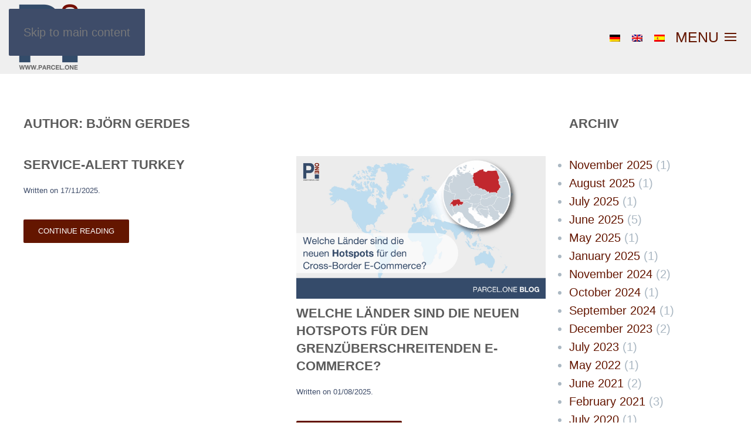

--- FILE ---
content_type: text/html; charset=UTF-8
request_url: https://parcel.one/en/author/bjoern
body_size: 20362
content:
<!DOCTYPE html>
<html lang="en-US">
    <head>
        <meta charset="UTF-8">
        <meta name="viewport" content="width=device-width, initial-scale=1">
        <link rel="icon" href="/wp-content/uploads/ParcelOne-favicoon-NEW.png" sizes="any">
                <link rel="apple-touch-icon" href="/wp-content/uploads/ParcelOne-favicoon-NEW-1.png">
                <title>Björn Gerdes &#8211; PARCEL.ONE</title>
<meta name='robots' content='max-image-preview:large' />
<link rel="alternate" hreflang="de-de" href="https://parcel.one/author/bjoern" />
<link rel="alternate" hreflang="en-us" href="https://parcel.one/en/author/bjoern" />
<link rel="alternate" hreflang="es-es" href="https://parcel.one/es/author/bjoern" />
<link rel="alternate" hreflang="x-default" href="https://parcel.one/author/bjoern" />
<meta name="dlm-version" content="5.1.5"><link rel='dns-prefetch' href='//www.googletagmanager.com' />
<style id='wp-emoji-styles-inline-css'>

	img.wp-smiley, img.emoji {
		display: inline !important;
		border: none !important;
		box-shadow: none !important;
		height: 1em !important;
		width: 1em !important;
		margin: 0 0.07em !important;
		vertical-align: -0.1em !important;
		background: none !important;
		padding: 0 !important;
	}
/*# sourceURL=wp-emoji-styles-inline-css */
</style>
<link rel='stylesheet' id='wp-block-library-css' href='https://parcel.one/wp-includes/css/dist/block-library/style.min.css?ver=6.9' media='all' />
<style id='wp-block-archives-inline-css'>
.wp-block-archives{box-sizing:border-box}.wp-block-archives-dropdown label{display:block}
/*# sourceURL=https://parcel.one/wp-includes/blocks/archives/style.min.css */
</style>
<style id='wp-block-heading-inline-css'>
h1:where(.wp-block-heading).has-background,h2:where(.wp-block-heading).has-background,h3:where(.wp-block-heading).has-background,h4:where(.wp-block-heading).has-background,h5:where(.wp-block-heading).has-background,h6:where(.wp-block-heading).has-background{padding:1.25em 2.375em}h1.has-text-align-left[style*=writing-mode]:where([style*=vertical-lr]),h1.has-text-align-right[style*=writing-mode]:where([style*=vertical-rl]),h2.has-text-align-left[style*=writing-mode]:where([style*=vertical-lr]),h2.has-text-align-right[style*=writing-mode]:where([style*=vertical-rl]),h3.has-text-align-left[style*=writing-mode]:where([style*=vertical-lr]),h3.has-text-align-right[style*=writing-mode]:where([style*=vertical-rl]),h4.has-text-align-left[style*=writing-mode]:where([style*=vertical-lr]),h4.has-text-align-right[style*=writing-mode]:where([style*=vertical-rl]),h5.has-text-align-left[style*=writing-mode]:where([style*=vertical-lr]),h5.has-text-align-right[style*=writing-mode]:where([style*=vertical-rl]),h6.has-text-align-left[style*=writing-mode]:where([style*=vertical-lr]),h6.has-text-align-right[style*=writing-mode]:where([style*=vertical-rl]){rotate:180deg}
/*# sourceURL=https://parcel.one/wp-includes/blocks/heading/style.min.css */
</style>
<style id='wp-block-columns-inline-css'>
.wp-block-columns{box-sizing:border-box;display:flex;flex-wrap:wrap!important}@media (min-width:782px){.wp-block-columns{flex-wrap:nowrap!important}}.wp-block-columns{align-items:normal!important}.wp-block-columns.are-vertically-aligned-top{align-items:flex-start}.wp-block-columns.are-vertically-aligned-center{align-items:center}.wp-block-columns.are-vertically-aligned-bottom{align-items:flex-end}@media (max-width:781px){.wp-block-columns:not(.is-not-stacked-on-mobile)>.wp-block-column{flex-basis:100%!important}}@media (min-width:782px){.wp-block-columns:not(.is-not-stacked-on-mobile)>.wp-block-column{flex-basis:0;flex-grow:1}.wp-block-columns:not(.is-not-stacked-on-mobile)>.wp-block-column[style*=flex-basis]{flex-grow:0}}.wp-block-columns.is-not-stacked-on-mobile{flex-wrap:nowrap!important}.wp-block-columns.is-not-stacked-on-mobile>.wp-block-column{flex-basis:0;flex-grow:1}.wp-block-columns.is-not-stacked-on-mobile>.wp-block-column[style*=flex-basis]{flex-grow:0}:where(.wp-block-columns){margin-bottom:1.75em}:where(.wp-block-columns.has-background){padding:1.25em 2.375em}.wp-block-column{flex-grow:1;min-width:0;overflow-wrap:break-word;word-break:break-word}.wp-block-column.is-vertically-aligned-top{align-self:flex-start}.wp-block-column.is-vertically-aligned-center{align-self:center}.wp-block-column.is-vertically-aligned-bottom{align-self:flex-end}.wp-block-column.is-vertically-aligned-stretch{align-self:stretch}.wp-block-column.is-vertically-aligned-bottom,.wp-block-column.is-vertically-aligned-center,.wp-block-column.is-vertically-aligned-top{width:100%}
/*# sourceURL=https://parcel.one/wp-includes/blocks/columns/style.min.css */
</style>
<style id='wp-block-group-inline-css'>
.wp-block-group{box-sizing:border-box}:where(.wp-block-group.wp-block-group-is-layout-constrained){position:relative}
/*# sourceURL=https://parcel.one/wp-includes/blocks/group/style.min.css */
</style>
<style id='global-styles-inline-css'>
:root{--wp--preset--aspect-ratio--square: 1;--wp--preset--aspect-ratio--4-3: 4/3;--wp--preset--aspect-ratio--3-4: 3/4;--wp--preset--aspect-ratio--3-2: 3/2;--wp--preset--aspect-ratio--2-3: 2/3;--wp--preset--aspect-ratio--16-9: 16/9;--wp--preset--aspect-ratio--9-16: 9/16;--wp--preset--color--black: #000000;--wp--preset--color--cyan-bluish-gray: #abb8c3;--wp--preset--color--white: #ffffff;--wp--preset--color--pale-pink: #f78da7;--wp--preset--color--vivid-red: #cf2e2e;--wp--preset--color--luminous-vivid-orange: #ff6900;--wp--preset--color--luminous-vivid-amber: #fcb900;--wp--preset--color--light-green-cyan: #7bdcb5;--wp--preset--color--vivid-green-cyan: #00d084;--wp--preset--color--pale-cyan-blue: #8ed1fc;--wp--preset--color--vivid-cyan-blue: #0693e3;--wp--preset--color--vivid-purple: #9b51e0;--wp--preset--gradient--vivid-cyan-blue-to-vivid-purple: linear-gradient(135deg,rgb(6,147,227) 0%,rgb(155,81,224) 100%);--wp--preset--gradient--light-green-cyan-to-vivid-green-cyan: linear-gradient(135deg,rgb(122,220,180) 0%,rgb(0,208,130) 100%);--wp--preset--gradient--luminous-vivid-amber-to-luminous-vivid-orange: linear-gradient(135deg,rgb(252,185,0) 0%,rgb(255,105,0) 100%);--wp--preset--gradient--luminous-vivid-orange-to-vivid-red: linear-gradient(135deg,rgb(255,105,0) 0%,rgb(207,46,46) 100%);--wp--preset--gradient--very-light-gray-to-cyan-bluish-gray: linear-gradient(135deg,rgb(238,238,238) 0%,rgb(169,184,195) 100%);--wp--preset--gradient--cool-to-warm-spectrum: linear-gradient(135deg,rgb(74,234,220) 0%,rgb(151,120,209) 20%,rgb(207,42,186) 40%,rgb(238,44,130) 60%,rgb(251,105,98) 80%,rgb(254,248,76) 100%);--wp--preset--gradient--blush-light-purple: linear-gradient(135deg,rgb(255,206,236) 0%,rgb(152,150,240) 100%);--wp--preset--gradient--blush-bordeaux: linear-gradient(135deg,rgb(254,205,165) 0%,rgb(254,45,45) 50%,rgb(107,0,62) 100%);--wp--preset--gradient--luminous-dusk: linear-gradient(135deg,rgb(255,203,112) 0%,rgb(199,81,192) 50%,rgb(65,88,208) 100%);--wp--preset--gradient--pale-ocean: linear-gradient(135deg,rgb(255,245,203) 0%,rgb(182,227,212) 50%,rgb(51,167,181) 100%);--wp--preset--gradient--electric-grass: linear-gradient(135deg,rgb(202,248,128) 0%,rgb(113,206,126) 100%);--wp--preset--gradient--midnight: linear-gradient(135deg,rgb(2,3,129) 0%,rgb(40,116,252) 100%);--wp--preset--font-size--small: 13px;--wp--preset--font-size--medium: 20px;--wp--preset--font-size--large: 36px;--wp--preset--font-size--x-large: 42px;--wp--preset--spacing--20: 0.44rem;--wp--preset--spacing--30: 0.67rem;--wp--preset--spacing--40: 1rem;--wp--preset--spacing--50: 1.5rem;--wp--preset--spacing--60: 2.25rem;--wp--preset--spacing--70: 3.38rem;--wp--preset--spacing--80: 5.06rem;--wp--preset--shadow--natural: 6px 6px 9px rgba(0, 0, 0, 0.2);--wp--preset--shadow--deep: 12px 12px 50px rgba(0, 0, 0, 0.4);--wp--preset--shadow--sharp: 6px 6px 0px rgba(0, 0, 0, 0.2);--wp--preset--shadow--outlined: 6px 6px 0px -3px rgb(255, 255, 255), 6px 6px rgb(0, 0, 0);--wp--preset--shadow--crisp: 6px 6px 0px rgb(0, 0, 0);}:where(.is-layout-flex){gap: 0.5em;}:where(.is-layout-grid){gap: 0.5em;}body .is-layout-flex{display: flex;}.is-layout-flex{flex-wrap: wrap;align-items: center;}.is-layout-flex > :is(*, div){margin: 0;}body .is-layout-grid{display: grid;}.is-layout-grid > :is(*, div){margin: 0;}:where(.wp-block-columns.is-layout-flex){gap: 2em;}:where(.wp-block-columns.is-layout-grid){gap: 2em;}:where(.wp-block-post-template.is-layout-flex){gap: 1.25em;}:where(.wp-block-post-template.is-layout-grid){gap: 1.25em;}.has-black-color{color: var(--wp--preset--color--black) !important;}.has-cyan-bluish-gray-color{color: var(--wp--preset--color--cyan-bluish-gray) !important;}.has-white-color{color: var(--wp--preset--color--white) !important;}.has-pale-pink-color{color: var(--wp--preset--color--pale-pink) !important;}.has-vivid-red-color{color: var(--wp--preset--color--vivid-red) !important;}.has-luminous-vivid-orange-color{color: var(--wp--preset--color--luminous-vivid-orange) !important;}.has-luminous-vivid-amber-color{color: var(--wp--preset--color--luminous-vivid-amber) !important;}.has-light-green-cyan-color{color: var(--wp--preset--color--light-green-cyan) !important;}.has-vivid-green-cyan-color{color: var(--wp--preset--color--vivid-green-cyan) !important;}.has-pale-cyan-blue-color{color: var(--wp--preset--color--pale-cyan-blue) !important;}.has-vivid-cyan-blue-color{color: var(--wp--preset--color--vivid-cyan-blue) !important;}.has-vivid-purple-color{color: var(--wp--preset--color--vivid-purple) !important;}.has-black-background-color{background-color: var(--wp--preset--color--black) !important;}.has-cyan-bluish-gray-background-color{background-color: var(--wp--preset--color--cyan-bluish-gray) !important;}.has-white-background-color{background-color: var(--wp--preset--color--white) !important;}.has-pale-pink-background-color{background-color: var(--wp--preset--color--pale-pink) !important;}.has-vivid-red-background-color{background-color: var(--wp--preset--color--vivid-red) !important;}.has-luminous-vivid-orange-background-color{background-color: var(--wp--preset--color--luminous-vivid-orange) !important;}.has-luminous-vivid-amber-background-color{background-color: var(--wp--preset--color--luminous-vivid-amber) !important;}.has-light-green-cyan-background-color{background-color: var(--wp--preset--color--light-green-cyan) !important;}.has-vivid-green-cyan-background-color{background-color: var(--wp--preset--color--vivid-green-cyan) !important;}.has-pale-cyan-blue-background-color{background-color: var(--wp--preset--color--pale-cyan-blue) !important;}.has-vivid-cyan-blue-background-color{background-color: var(--wp--preset--color--vivid-cyan-blue) !important;}.has-vivid-purple-background-color{background-color: var(--wp--preset--color--vivid-purple) !important;}.has-black-border-color{border-color: var(--wp--preset--color--black) !important;}.has-cyan-bluish-gray-border-color{border-color: var(--wp--preset--color--cyan-bluish-gray) !important;}.has-white-border-color{border-color: var(--wp--preset--color--white) !important;}.has-pale-pink-border-color{border-color: var(--wp--preset--color--pale-pink) !important;}.has-vivid-red-border-color{border-color: var(--wp--preset--color--vivid-red) !important;}.has-luminous-vivid-orange-border-color{border-color: var(--wp--preset--color--luminous-vivid-orange) !important;}.has-luminous-vivid-amber-border-color{border-color: var(--wp--preset--color--luminous-vivid-amber) !important;}.has-light-green-cyan-border-color{border-color: var(--wp--preset--color--light-green-cyan) !important;}.has-vivid-green-cyan-border-color{border-color: var(--wp--preset--color--vivid-green-cyan) !important;}.has-pale-cyan-blue-border-color{border-color: var(--wp--preset--color--pale-cyan-blue) !important;}.has-vivid-cyan-blue-border-color{border-color: var(--wp--preset--color--vivid-cyan-blue) !important;}.has-vivid-purple-border-color{border-color: var(--wp--preset--color--vivid-purple) !important;}.has-vivid-cyan-blue-to-vivid-purple-gradient-background{background: var(--wp--preset--gradient--vivid-cyan-blue-to-vivid-purple) !important;}.has-light-green-cyan-to-vivid-green-cyan-gradient-background{background: var(--wp--preset--gradient--light-green-cyan-to-vivid-green-cyan) !important;}.has-luminous-vivid-amber-to-luminous-vivid-orange-gradient-background{background: var(--wp--preset--gradient--luminous-vivid-amber-to-luminous-vivid-orange) !important;}.has-luminous-vivid-orange-to-vivid-red-gradient-background{background: var(--wp--preset--gradient--luminous-vivid-orange-to-vivid-red) !important;}.has-very-light-gray-to-cyan-bluish-gray-gradient-background{background: var(--wp--preset--gradient--very-light-gray-to-cyan-bluish-gray) !important;}.has-cool-to-warm-spectrum-gradient-background{background: var(--wp--preset--gradient--cool-to-warm-spectrum) !important;}.has-blush-light-purple-gradient-background{background: var(--wp--preset--gradient--blush-light-purple) !important;}.has-blush-bordeaux-gradient-background{background: var(--wp--preset--gradient--blush-bordeaux) !important;}.has-luminous-dusk-gradient-background{background: var(--wp--preset--gradient--luminous-dusk) !important;}.has-pale-ocean-gradient-background{background: var(--wp--preset--gradient--pale-ocean) !important;}.has-electric-grass-gradient-background{background: var(--wp--preset--gradient--electric-grass) !important;}.has-midnight-gradient-background{background: var(--wp--preset--gradient--midnight) !important;}.has-small-font-size{font-size: var(--wp--preset--font-size--small) !important;}.has-medium-font-size{font-size: var(--wp--preset--font-size--medium) !important;}.has-large-font-size{font-size: var(--wp--preset--font-size--large) !important;}.has-x-large-font-size{font-size: var(--wp--preset--font-size--x-large) !important;}
:where(.wp-block-columns.is-layout-flex){gap: 2em;}:where(.wp-block-columns.is-layout-grid){gap: 2em;}
/*# sourceURL=global-styles-inline-css */
</style>
<style id='core-block-supports-inline-css'>
.wp-container-core-columns-is-layout-9d6595d7{flex-wrap:nowrap;}
/*# sourceURL=core-block-supports-inline-css */
</style>

<style id='classic-theme-styles-inline-css'>
/*! This file is auto-generated */
.wp-block-button__link{color:#fff;background-color:#32373c;border-radius:9999px;box-shadow:none;text-decoration:none;padding:calc(.667em + 2px) calc(1.333em + 2px);font-size:1.125em}.wp-block-file__button{background:#32373c;color:#fff;text-decoration:none}
/*# sourceURL=/wp-includes/css/classic-themes.min.css */
</style>
<link rel='stylesheet' id='wpml-legacy-horizontal-list-0-css' href='https://parcel.one/wp-content/plugins/sitepress-multilingual-cms/templates/language-switchers/legacy-list-horizontal/style.min.css?ver=1' media='all' />
<link rel='stylesheet' id='sib-front-css-css' href='https://parcel.one/wp-content/plugins/mailin/css/mailin-front.css?ver=6.9' media='all' />
<link href="https://parcel.one/wp-content/themes/yootheme/css/theme.1.css?ver=1756124586" rel="stylesheet">
<script>GOOGLE_MAPS_API_KEY = "AIzaSyBbix95_zdaPiNpKMbqpARwAmsal6MhhN8";</script>
<script src="https://parcel.one/wp-includes/js/jquery/jquery.min.js?ver=3.7.1" id="jquery-core-js"></script>
<script src="https://parcel.one/wp-includes/js/jquery/jquery-migrate.min.js?ver=3.4.1" id="jquery-migrate-js"></script>
<script id="wpml-browser-redirect-js-extra">
var wpml_browser_redirect_params = {"pageLanguage":"en","languageUrls":{"de_de":"https://parcel.one/author/bjoern","de":"https://parcel.one/author/bjoern","en_us":"https://parcel.one/en/author/bjoern","en":"https://parcel.one/en/author/bjoern","us":"https://parcel.one/en/author/bjoern","es_es":"https://parcel.one/es/author/bjoern","es":"https://parcel.one/es/author/bjoern"},"cookie":{"name":"_icl_visitor_lang_js","domain":"parcel.one","path":"/","expiration":24}};
//# sourceURL=wpml-browser-redirect-js-extra
</script>
<script src="https://parcel.one/wp-content/plugins/sitepress-multilingual-cms/dist/js/browser-redirect/app.js?ver=470000" id="wpml-browser-redirect-js"></script>

<!-- Google tag (gtag.js) snippet added by Site Kit -->
<!-- Google Analytics snippet added by Site Kit -->
<script src="https://www.googletagmanager.com/gtag/js?id=GT-M6JNVK4" id="google_gtagjs-js" async></script>
<script id="google_gtagjs-js-after">
window.dataLayer = window.dataLayer || [];function gtag(){dataLayer.push(arguments);}
gtag("set","linker",{"domains":["parcel.one"]});
gtag("js", new Date());
gtag("set", "developer_id.dZTNiMT", true);
gtag("config", "GT-M6JNVK4");
 window._googlesitekit = window._googlesitekit || {}; window._googlesitekit.throttledEvents = []; window._googlesitekit.gtagEvent = (name, data) => { var key = JSON.stringify( { name, data } ); if ( !! window._googlesitekit.throttledEvents[ key ] ) { return; } window._googlesitekit.throttledEvents[ key ] = true; setTimeout( () => { delete window._googlesitekit.throttledEvents[ key ]; }, 5 ); gtag( "event", name, { ...data, event_source: "site-kit" } ); }; 
//# sourceURL=google_gtagjs-js-after
</script>
<script id="sib-front-js-js-extra">
var sibErrMsg = {"invalidMail":"Please fill out valid email address","requiredField":"Please fill out required fields","invalidDateFormat":"Please fill out valid date format","invalidSMSFormat":"Please fill out valid phone number"};
var ajax_sib_front_object = {"ajax_url":"https://parcel.one/wp-admin/admin-ajax.php","ajax_nonce":"2421b9b59a","flag_url":"https://parcel.one/wp-content/plugins/mailin/img/flags/"};
//# sourceURL=sib-front-js-js-extra
</script>
<script src="https://parcel.one/wp-content/plugins/mailin/js/mailin-front.js?ver=1762182309" id="sib-front-js-js"></script>
<link rel="https://api.w.org/" href="https://parcel.one/en/wp-json/" /><link rel="alternate" title="JSON" type="application/json" href="https://parcel.one/en/wp-json/wp/v2/users/6" /><link rel="EditURI" type="application/rsd+xml" title="RSD" href="https://parcel.one/xmlrpc.php?rsd" />

<meta name="generator" content="WPML ver:4.7.1 stt:1,3,2;" />
<meta name="generator" content="Site Kit by Google 1.170.0" /><script>
    (function(d, w, b, t){
        var h = d.getElementsByTagName("head")[0];
        var s = d.createElement("script");
        s.src = b + "/t/script.js?c=" + t;
        h.appendChild(s);
    })(document, window, "https://ltracking.de", "654dedb3747e9ec30bf4969c");
</script><script type="text/javascript" src="https://cdn.brevo.com/js/sdk-loader.js" async></script>
<script type="text/javascript">
  window.Brevo = window.Brevo || [];
  window.Brevo.push(['init', {"client_key":"4ny3odlnd0gwovmn23rddn1n","email_id":null,"push":{"customDomain":"https:\/\/parcel.one\/wp-content\/plugins\/mailin\/"},"service_worker_url":"wonderpush-worker-loader.min.js?webKey=6601ea8ff3776962413db5ccfc6edeb60296dbc5f8ac6314b13278fb2aaa6b3e","frame_url":"brevo-frame.html"}]);
</script><script type="text/javascript" src="https://cdn.by.wonderpush.com/sdk/1.1/wonderpush-loader.min.js" async></script>
<script type="text/javascript">
  window.WonderPush = window.WonderPush || [];
  window.WonderPush.push(['init', {"customDomain":"https:\/\/parcel.one\/wp-content\/plugins\/mailin\/","serviceWorkerUrl":"wonderpush-worker-loader.min.js?webKey=6601ea8ff3776962413db5ccfc6edeb60296dbc5f8ac6314b13278fb2aaa6b3e","frameUrl":"wonderpush.min.html","webKey":"6601ea8ff3776962413db5ccfc6edeb60296dbc5f8ac6314b13278fb2aaa6b3e"}]);
</script><script src="https://parcel.one/wp-content/themes/yootheme/packages/theme-analytics/app/analytics.min.js?ver=4.5.24" defer></script>
<script src="https://parcel.one/wp-content/themes/yootheme/packages/theme-cookie/app/cookie.min.js?ver=4.5.24" defer></script>
<script src="https://parcel.one/wp-content/themes/yootheme/vendor/assets/uikit/dist/js/uikit.min.js?ver=4.5.24"></script>
<script src="https://parcel.one/wp-content/themes/yootheme/vendor/assets/uikit/dist/js/uikit-icons-max.min.js?ver=4.5.24"></script>
<script src="https://parcel.one/wp-content/themes/yootheme/js/theme.js?ver=4.5.24"></script>
<script>window.yootheme ||= {}; var $theme = yootheme.theme = {"google_analytics":"UA-72686033-1","google_analytics_anonymize":"","cookie":{"mode":"consent","template":"<div class=\"tm-cookie-banner uk-section uk-section-xsmall uk-section-muted uk-position-bottom uk-position-fixed\">\n        <div class=\"uk-container uk-container-expand uk-text-center\">\n\n            <p style=\"color: #ffffff; font-size: 13px;\">Diese Webseite verwendet Cookies<br \/>Verkauf nur an gewerbliche Kunden Cookies werden zur Verbesserung der Benutzerf\u00fchrung verwendet und helfen dabei, diese Webseite besser zu machen. Zur Datenschutzerkl\u00e4rung.<br \/>Unser Angebot richtet sich ausschlie\u00dflich an Unternehmer bzw. H\u00e4ndler. Kein Verkauf an Verbraucher\/Endkunden.<\/p>\n                            <button type=\"button\" class=\"js-accept uk-button uk-button-default uk-margin-small-left\" data-uk-toggle=\"target: !.uk-section; animation: true\">Ok<\/button>\n            \n                        <button type=\"button\" class=\"js-reject uk-button uk-button-default uk-margin-small-left\" data-uk-toggle=\"target: !.uk-section; animation: true\">No, Thanks<\/button>\n            \n        <\/div>\n    <\/div>","position":"bottom"},"i18n":{"close":{"label":"Close","0":"yootheme"},"totop":{"label":"Back to top","0":"yootheme"},"marker":{"label":"Open","0":"yootheme"},"navbarToggleIcon":{"label":"Open menu","0":"yootheme"},"paginationPrevious":{"label":"Previous page","0":"yootheme"},"paginationNext":{"label":"Next page","0":"yootheme"},"searchIcon":{"toggle":"Open Search","submit":"Submit Search"},"slider":{"next":"Next slide","previous":"Previous slide","slideX":"Slide %s","slideLabel":"%s of %s"},"slideshow":{"next":"Next slide","previous":"Previous slide","slideX":"Slide %s","slideLabel":"%s of %s"},"lightboxPanel":{"next":"Next slide","previous":"Previous slide","slideLabel":"%s of %s","close":"Close"}}};</script>
<script>jQuery(function($) {  
        // Add the UIkit "smoothscroll" to the navbar and links with an anchored target:  
        $('ul.uk-navbar-nav').attr('data-uk-scrollspy-nav','{smoothscroll: {offset: 90}');  
        $('.uk-navbar-nav a[href*="#"]').attr('data-uk-smooth-scroll','');  
        });</script><link rel="icon" href="https://parcel.one/wp-content/uploads/ParcelOne-favicoon-NEW-1-150x150.png" sizes="32x32" />
<link rel="icon" href="https://parcel.one/wp-content/uploads/ParcelOne-favicoon-NEW-1.png" sizes="192x192" />
<link rel="apple-touch-icon" href="https://parcel.one/wp-content/uploads/ParcelOne-favicoon-NEW-1.png" />
<meta name="msapplication-TileImage" content="https://parcel.one/wp-content/uploads/ParcelOne-favicoon-NEW-1.png" />
		<style id="wp-custom-css">
			/*
You can add your own CSS here.

Click the help icon above to learn more.
*/
@import url("../yoo_nano_wp/warp/css/layout.css");
.uk-navbar-nav .uk-button {
  margin: 0;
  overflow: visible;
  font: inherit;
  color: #fff;
  background: #3f4c69;
  line-height: 42px;
  min-height: 46px;
  padding-left: 23px;
  padding-right: 23px;
  border: 1px solid rgba(0, 0, 0, 0);
}
.wk-overlay-hover:hover [class*="wk-overlay-slide"] {
  opacity: 0.7;
  -webkit-transform: translateX(0) translateY(0);
  transform: translateX(0) translateY(0);
  background-color: #3e4c69;
}
.typed-cursor {
  opacity: 1;
  color: #3e4c69;
  -webkit-animation: blink 0.7s infinite;
  -moz-animation: blink 0.7s infinite;
  animation: blink 0.7s infinite;
}
.uk-accordion-title {
    font-size: 22px;
    color: #ffffff;
    padding: 10px;
    background: #3e4c69;}
.uk-accordion-title:focus, .uk-accordion-title:hover {
    color: #efefef;}
.uk-accordion-content {
    padding: 10px;
}
.uk-accordion {
    border-left: 1px solid #efefef;
    border-right: 1px solid #efefef;
    border-bottom: 1px solid #efefef;
}


@keyframes blink {
  0% {
    opacity: 1;
  }
  50% {
    opacity: 0;
  }
  100% {
    opacity: 1;
  }
}
@-webkit-keyframes blink {
  0% {
    opacity: 1;
  }
  50% {
    opacity: 0;
  }
  100% {
    opacity: 1;
  }
}
@-moz-keyframes blink {
  0% {
    opacity: 1;
  }
  50% {
    opacity: 0;
  }
  100% {
    opacity: 1;
  }
}
#typed {
  color: #ffffff;
}
strong {font-weight: bold;}

#AwiweTrackingEvents {font-size:15px;}
#AwiweTracking table, #AwiweTracking td {border:none;padding-left:0px;}
#AwiweTracking {padding-top: 10px;}
#AwiweTrackingEnter input { border-width: 1px; border-style: solid; border-color: #153B78; height: 30px; width: 92%;}
#AwiweTrackingEnter table {width:100%;}
#AwiweTrackingEnter table,#AwiweTrackingReceiverAddress table,.AwiweTable {background: #EFEFEF none repeat scroll 0% 0%;border-style: solid;padding: 5px;border:none;width: 100%;}
#AwiweTrackingEnter table tr td,#AwiweTrackingReceiverAddress tr td {border:none;}
#AwiweTrackingEnter table td {padding-left:5px}
#AwiweTrackingEnter table td input {padding-left:10px!important}

#AwiweTrackingEvents strong,#AwiweTrackingReceiverAddress strong {font-size:18px;}
#AwiweTrackingReceiverAddress {flex-grow: 1;flex: 1 20%;font-size: 14px;background: #EFEFEF none repeat scroll 0% 0%;border-style: solid;padding:5px 10px;border:none;margin-right:15px;margin-top: 15px;text-align: left;width: 20%;min-width:150px;}
#AwiweTrackingProgressBar {flex-grow: 6;flex: 1 70%;font-size: 14px;background: #EFEFEF none repeat scroll 0% 0%;border-style: solid;padding:5px 10px;border:none;margin-right:0px;margin-top: 15px;text-align: left;width: 70%;}
.AwiweTrackingSearchButton {background: #153B78 none repeat scroll 0% 0%!Important;border-style: solid;color: #FFF;height: 50px;width:95%!Important;font-size: 14px;padding: 10px 15px;display: inline-block;cursor: pointer;letter-spacing: 2px;line-height: 0;text-align: center;text-transform: uppercase;padding:0px 0px 0px 10px; margin-bottom:20px}
.AwiweTrackingSearchButton:hover {background-color:#B2B2B1!important;}
.AwiweTable td {border-bottom:solid 1px #b1b1b1!Important;padding-left: 10px!Important;}
.AwiweTableLastRow td {border:none!Important;}
 .AwiweTable td,th {border-spacing: 3;padding:5px 10px;}

 @media screen and (max-width:700px) {

	.AwiweTable thead {
		display:none;
	}

  .AwiweTable {background-color: white;}

  .AwiweTable tr {
		float: left;
		width: 100%;
		margin-bottom: 2em;
    border-radius: 10px;
    background-color: #efefef;
	}

	.AwiweTable td {
		float: left;
		width: 95%;
    border-bottom:none!Important;
	}

	.AwiweTable td::before {
		content:attr(data-label);
		width: 100%;
		float:left;
		font-weight: bold;
    padding:5px 0;
	}

	.AwiweTableEnter tr {
		float: left;
		width: 100%;
		margin-bottom: 2em;
	}

	.AwiweTableEnter td {
		float: left;
		width: 95%;
	}

}

.clink {
  font-weight: bold;
  font-size: 18px;
}
a.clink {
  text-decoration: blink;
  text-decoration-line: underline;
}
.track {
    position: relative;
    background-color: #ddd;
    height: 7px;
    display: -webkit-box;
    display: -ms-flexbox;
    display: flex;
    margin-bottom: 60px;
    margin-top: 50px
}

.track .step {
    -webkit-box-flex: 1;
    -ms-flex-positive: 1;
    flex-grow: 1;
    width: 17%;
    margin-top: -18px;
    text-align: center;
    position: relative
}

.track .step.active:before {
    background: #14ca22
}

.track .step::before {
    height: 7px;
    position: absolute;
    content: "";
    width: 100%;
    left: 0;
    top: 18px
}

.track .step.active .icon {
    background: #14ca22;
    color: #fff
}

.track .icon {
    display: inline-block;
    width: 40px;
    height: 40px;
    line-height: 40px;
    position: relative;
    border-radius: 100%;
    background: #ddd
}
.track .icon .fa {
    line-height: 40px;
}

.track .step.active .text {
    font-weight: 400;
    color: #000
}

.track .text {
    display: block;
    margin-top: 7px
}

 /*----------------------------------------------
               CUSTOM CSS - Messe LP 2019
 -----------------------------------------------*/

 h1.messe-header-headline {
     background: rgba(255,255,255,0.6);
   }

.messe-date-wrapper {
    background: #e8e8e8;
}

.blog-btn {
    height: 40px;
    display: flex;
    align-items: center;
    width: 225px;
}

@media screen and (min-width: 960px) {

  .uk-offcanvas-bar {
    padding: 100px 40px;
  }

  .uk-offcanvas-close {
    top: 60px;
  }
}

@media screen and (max-width: 768px) {
h1.messe-quote {
    font-size: 22px;
}
}
@media only screen and (orientation: landscape) {
  #AwiweTrackingEvents {
    font-size: 14px; }
}
@media screen and (max-width: 700px) {
.AwiweTable td {
    font-size: 14px;}
#AwiweTrackingProgressBar {
    font-size: 11px;
}
	#AwiweTrackingProgressBar img {
    width:20%;
}
	#AwiweTrackingEvents p {
		margin: 0 0 11px 9px;
	}

	#AwiweTrackingReceiverAddress {
   margin-right: 0px;  
}
}

@media screen and (max-width: 1024px) {
  .AwiweTable thead {
    display: none;
  }
  .AwiweTable {
    background-color: white;
  }
  .AwiweTable tr {
    float: left;
    width: 100%;
    margin-bottom: 1em;
    border-radius: 10px;
    background-color: #efefef;
  }
  .AwiweTable td {
    float: left;
    width: 95%;
    border-bottom: none !Important;
  }
  .AwiweTable td::before {
    content: attr(data-label);
    width: 100%;
    float: left;
    font-weight: bold;
    padding: 5px 0;
  }
  .AwiweTableEnter tr {
    float: left;
    width: 100%;
    margin-bottom: 10px;
  }
  .AwiweTableEnter td {
    float: left;
    width: 95%;
		font-size: 14px;padding-left: 10px;
    padding-top: 3px;
  }
}

.nf-form-content .list-select-wrap > div select {
  height: 46px !Important;
}
.edn-notify-bar .bx-wrapper {
padding: 6px 25px!Important;}
.edn-notify-bar .bx-wrapper ol, ul {padding-left: 0px!Important;}
		</style>
		    <link rel='stylesheet' id='dashicons-css' href='https://parcel.one/wp-includes/css/dashicons.min.css?ver=6.9' media='all' />
<link rel='stylesheet' id='nf-display-css' href='https://parcel.one/wp-content/plugins/ninja-forms/assets/css/display-opinions-light.css?ver=6.9' media='all' />
<link rel='stylesheet' id='nf-font-awesome-css' href='https://parcel.one/wp-content/plugins/ninja-forms/assets/css/font-awesome.min.css?ver=6.9' media='all' />
<link rel='stylesheet' id='nf-mp-display-css' href='https://parcel.one/wp-content/plugins/ninja-forms-multi-part/assets/css/display-opinions-light.css?ver=6.9' media='all' />
<link rel='stylesheet' id='nf-layout-front-end-css' href='https://parcel.one/wp-content/plugins/ninja-forms-style/layouts/assets/css/display-structure.css?ver=3.0.29' media='all' />
</head>
    <body class="archive author author-bjoern author-6 wp-theme-yootheme  metaslider-plugin">

        
        <div class="uk-hidden-visually uk-notification uk-notification-top-left uk-width-auto">
            <div class="uk-notification-message">
                <a href="#tm-main" class="uk-link-reset">Skip to main content</a>
            </div>
        </div>

        
        
        <div class="tm-page">

                        


<header class="tm-header-mobile uk-hidden@m">


    
        <div class="uk-navbar-container">

            <div class="uk-container uk-container-expand">
                <nav class="uk-navbar" uk-navbar="{&quot;align&quot;:&quot;right&quot;,&quot;container&quot;:&quot;.tm-header-mobile&quot;,&quot;boundary&quot;:&quot;.tm-header-mobile .uk-navbar-container&quot;,&quot;target-y&quot;:&quot;.tm-header-mobile .uk-navbar-container&quot;,&quot;dropbar&quot;:true,&quot;dropbar-anchor&quot;:&quot;.tm-header-mobile .uk-navbar-container&quot;,&quot;dropbar-transparent-mode&quot;:&quot;remove&quot;}">

                    
                                        <div class="uk-navbar-center">

                                                    <a href="https://parcel.one/en/" aria-label="Back to home" class="uk-logo uk-navbar-item">
    <picture>
<source type="image/webp" srcset="/wp-content/themes/yootheme/cache/8d/ParcelOne-favicoon-NEW-1-8ddd3274.webp 103w, /wp-content/themes/yootheme/cache/d6/ParcelOne-favicoon-NEW-1-d677813b.webp 206w" sizes="(min-width: 103px) 103px">
<img alt="PARCEL.ONE" loading="eager" src="/wp-content/themes/yootheme/cache/5d/ParcelOne-favicoon-NEW-1-5d04ef8e.png" width="103" height="103">
</picture></a>                        
                        
                    </div>
                    
                                        <div class="uk-navbar-right">

                        
                                                    <a uk-toggle href="#tm-dialog-mobile" class="uk-navbar-toggle">

        
        <div uk-navbar-toggle-icon></div>

        
    </a>                        
                    </div>
                    
                </nav>
            </div>

        </div>

    



        <div id="tm-dialog-mobile" uk-offcanvas="container: true; overlay: true" mode="reveal" flip>
        <div class="uk-offcanvas-bar uk-flex uk-flex-column">

                        <button class="uk-offcanvas-close uk-close-large" type="button" uk-close uk-toggle="cls: uk-close-large; mode: media; media: @s"></button>
            
                        <div class="uk-margin-auto-bottom">
                
<div class="uk-grid uk-child-width-1-1" uk-grid>    <div>
<div class="uk-panel widget widget_nav_menu" id="nav_menu-2">

    
    
<ul class="uk-nav uk-nav-default">
    
	<li class="menu-item menu-item-type-custom menu-item-object-custom"><a href="https://parcel.one/en/tracking"><span class="uk-button uk-width-1-1 uk-button-large" style="background-color:#641600!Important;color:#ffffff;font-size:20px;">Tracking</span></a></li>
	<li class="menu-item menu-item-type-custom menu-item-object-custom"><a href="http://tv.parcel.one"><span class="uk-button uk-width-1-1 uk-button-medium" style="background-color:#efefef!Important;color:#3e4c69;font-size:16px;">Remote maintenance</span></a></li>
	<li class="menu-item menu-item-type-custom menu-item-object-custom"><a href="https://8c5a5167.sibforms.com/serve/[base64]"><span class="uk-button uk-width-1-1 uk-button-medium" style="background-color:#c6c6c6!Important;color:#3e4c69;font-size:16px;">Newsletter</span></a></li>
	<li class="menu-item menu-item-type-custom menu-item-object-custom"><a href="https://8c5a5167.sibforms.com/serve/[base64]"><span class="uk-button uk-width-1-1 uk-button-medium" style="background-color:#c6c6c6!Important;color:#760f00;font-size:16px;">Service-Alert</span></a></li>
	<li class="menu-item menu-item-type-post_type menu-item-object-page menu-item-home menu-item-has-children uk-parent"><a href="https://parcel.one/en">Home</a>
	<ul class="uk-nav-sub">

		<li class="menu-item menu-item-type-custom menu-item-object-custom menu-item-home"><a href="https://parcel.one/en/#P1Solution">Cross-border solution</a></li>
		<li class="menu-item menu-item-type-custom menu-item-object-custom menu-item-home"><a href="https://parcel.one/en/#StartWithUs">Start with us</a></li>
		<li class="menu-item menu-item-type-custom menu-item-object-custom menu-item-home"><a href="https://parcel.one/en/#Bepartofus">Be part of us</a></li>
		<li class="menu-item menu-item-type-custom menu-item-object-custom menu-item-home"><a href="https://parcel.one/en/#Deliverypartners">Delivery partners</a></li></ul></li>
	<li class="menu-item menu-item-type-custom menu-item-object-custom menu-item-has-children uk-parent"><a href="https://parcel.one/en/solutions"><span style="color:#efefef;">Your Solutions</span></a>
	<ul class="uk-nav-sub">

		<li class="menu-item menu-item-type-custom menu-item-object-custom"><a href="https://parcel.one/en/solutions#LETTER">Letter</a></li>
		<li class="menu-item menu-item-type-custom menu-item-object-custom"><a href="https://parcel.one/en/solutions#PARCEL">Parcel</a></li>
		<li class="menu-item menu-item-type-post_type menu-item-object-page"><a href="https://parcel.one/en/p1-integrations">Integrations</a></li>
		<li class="menu-item menu-item-type-custom menu-item-object-custom"><a href="https://parcel.one/en/solutions#REPARCEL">re.PARCEL</a></li>
		<li class="menu-item menu-item-type-custom menu-item-object-custom"><a href="https://parcel.one/en/solutions#SELECT">Select</a></li></ul></li>
	<li class="menu-item menu-item-type-custom menu-item-object-custom menu-item-home menu-item-has-children uk-parent"><a href="https://parcel.one/en">PARCEL.ONE</a>
	<ul class="uk-nav-sub">

		<li class="menu-item menu-item-type-custom menu-item-object-custom"><a href="https://parcel.one/en/tracking">Tracking</a></li>
		<li class="menu-item menu-item-type-custom menu-item-object-custom"><a href="https://parcel.one/en/about-us">About us</a></li>
		<li class="menu-item menu-item-type-custom menu-item-object-custom"><a href="https://parcel.one/en/about-us#Team">Team</a></li>
		<li class="menu-item menu-item-type-custom menu-item-object-custom"><a href="https://parcel.one/en/contact">Contact</a></li>
		<li class="menu-item menu-item-type-custom menu-item-object-custom"><a href="https://parcel.one/en/impressum">Imprint</a></li>
		<li class="menu-item menu-item-type-custom menu-item-object-custom"><a href="https://parcel.one/en/datenschutz">Data security</a></li></ul></li></ul>

</div>
</div>    <div>
<div class="uk-panel widget widget_text" id="text-7">

    
    			<div class="uk-panel textwidget"><p>Immer Aktuell informiert, wenn du uns auf folgenden Kanälen folgst</p>
<ul class="uk-list uk-list-space">
<li><a class="uk-link-reset" href="https://twitter.com/parcel_one"><i class="uk-icon-hover uk-icon-twitter tm-icon-twitter uk-margin-right"></i>Twitter</a></li>
<li><a class="uk-link-reset" href="https://www.facebook.com/PARCEL.ONE"><i class="uk-icon-hover uk-icon-facebook tm-icon-facebook uk-margin-right"></i>Facebook</a></li>
</ul>
</div>
		
</div>
</div>    <div>
<div class="uk-panel widget widget_search" id="search-3">

    
    

    <form id="search-0" action="https://parcel.one/en" method="get" role="search" class="uk-search uk-search-default uk-width-1-1"><span uk-search-icon></span><input name="s" placeholder="Search" required aria-label="Search" type="search" class="uk-search-input"></form>
    

</div>
</div></div>            </div>
            
            
        </div>
    </div>
    
    
    

</header>




<header class="tm-header uk-visible@m">



        <div uk-sticky media="@m" cls-active="uk-navbar-sticky" sel-target=".uk-navbar-container">
    
        <div class="uk-navbar-container">

            <div class="uk-container uk-container-expand">
                <nav class="uk-navbar" uk-navbar="{&quot;align&quot;:&quot;right&quot;,&quot;container&quot;:&quot;.tm-header &gt; [uk-sticky]&quot;,&quot;boundary&quot;:&quot;.tm-header .uk-navbar-container&quot;,&quot;target-y&quot;:&quot;.tm-header .uk-navbar-container&quot;,&quot;dropbar&quot;:true,&quot;dropbar-anchor&quot;:&quot;.tm-header .uk-navbar-container&quot;,&quot;dropbar-transparent-mode&quot;:&quot;remove&quot;}">

                                        <div class="uk-navbar-left ">

                                                    <a href="https://parcel.one/en/" aria-label="Back to home" class="uk-logo uk-navbar-item">
    <picture>
<source type="image/webp" srcset="/wp-content/themes/yootheme/cache/57/P1-Wuerfel-mitwww-57c66412.webp 115w, /wp-content/themes/yootheme/cache/99/P1-Wuerfel-mitwww-9922514a.webp 230w" sizes="(min-width: 115px) 115px">
<img alt="PARCEL.ONE" loading="eager" src="/wp-content/themes/yootheme/cache/5e/P1-Wuerfel-mitwww-5e6a16f4.png" width="115" height="126">
</picture><picture>
<source type="image/webp" srcset="/wp-content/themes/yootheme/cache/c4/P1_Wuerfel_www_WEISS_300x300_Zeichenflaeche-1-c46cda6c.webp 115w, /wp-content/themes/yootheme/cache/13/P1_Wuerfel_www_WEISS_300x300_Zeichenflaeche-1-139623be.webp 230w" sizes="(min-width: 115px) 115px">
<img class="uk-logo-inverse" alt="PARCEL.ONE" loading="eager" src="/wp-content/themes/yootheme/cache/a5/P1_Wuerfel_www_WEISS_300x300_Zeichenflaeche-1-a5aaaace.png" width="115" height="115">
</picture></a>                        
                                                                            
                        
                    </div>
                    
                    
                                        <div class="uk-navbar-right">

                        
                                                    
<div class="uk-navbar-item widget widget_icl_lang_sel_widget" id="icl_lang_sel_widget-6">

    
    
<div class="wpml-ls-sidebars-header wpml-ls wpml-ls-legacy-list-horizontal">
	<ul><li class="wpml-ls-slot-header wpml-ls-item wpml-ls-item-de wpml-ls-first-item wpml-ls-item-legacy-list-horizontal">
				<a href="https://parcel.one/author/bjoern" class="wpml-ls-link">
                                                        <img
            class="wpml-ls-flag"
            src="https://parcel.one/wp-content/plugins/sitepress-multilingual-cms/res/flags/de.png"
            alt="German"
            width=18
            height=12
    /></a>
			</li><li class="wpml-ls-slot-header wpml-ls-item wpml-ls-item-en wpml-ls-current-language wpml-ls-item-legacy-list-horizontal">
				<a href="https://parcel.one/en/author/bjoern" class="wpml-ls-link">
                                                        <img
            class="wpml-ls-flag"
            src="https://parcel.one/wp-content/plugins/sitepress-multilingual-cms/res/flags/en.png"
            alt="English"
            width=18
            height=12
    /></a>
			</li><li class="wpml-ls-slot-header wpml-ls-item wpml-ls-item-es wpml-ls-last-item wpml-ls-item-legacy-list-horizontal">
				<a href="https://parcel.one/es/author/bjoern" class="wpml-ls-link">
                                                        <img
            class="wpml-ls-flag"
            src="https://parcel.one/wp-content/plugins/sitepress-multilingual-cms/res/flags/es.png"
            alt="Spanish"
            width=18
            height=12
    /></a>
			</li></ul>
</div>

</div>
<a uk-toggle href="#tm-dialog" class="uk-navbar-toggle">

                <span class="uk-margin-small-right uk-text-middle">Menu</span>
        
        <div uk-navbar-toggle-icon></div>

        
    </a>                        
                    </div>
                    
                </nav>
            </div>

        </div>

        </div>
    






        <div id="tm-dialog" uk-offcanvas="container: true" mode="slide" flip overlay>
        <div class="uk-offcanvas-bar uk-flex uk-flex-column">

            <button class="uk-offcanvas-close uk-close-large" type="button" uk-close uk-toggle="cls: uk-close-large; mode: media; media: @s"></button>

                        <div class="uk-margin-auto-bottom tm-height-expand">
                
<div class="uk-panel widget widget_nav_menu" id="nav_menu-5">

    
    
<ul class="uk-nav uk-nav-primary uk-nav- uk-nav-divider">
    
	<li class="menu-item menu-item-type-custom menu-item-object-custom"><a href="https://parcel.one/en/tracking"><span class="uk-button uk-width-1-1 uk-button-large" style="background-color:#641600!Important;color:#ffffff;font-size:20px;">Tracking</span></a></li>
	<li class="menu-item menu-item-type-custom menu-item-object-custom"><a href="http://tv.parcel.one"><span class="uk-button uk-width-1-1 uk-button-medium" style="background-color:#efefef!Important;color:#3e4c69;font-size:16px;">Remote maintenance</span></a></li>
	<li class="menu-item menu-item-type-custom menu-item-object-custom"><a href="https://8c5a5167.sibforms.com/serve/[base64]"><span class="uk-button uk-width-1-1 uk-button-medium" style="background-color:#c6c6c6!Important;color:#3e4c69;font-size:16px;">Newsletter</span></a></li>
	<li class="menu-item menu-item-type-custom menu-item-object-custom"><a href="https://8c5a5167.sibforms.com/serve/[base64]"><span class="uk-button uk-width-1-1 uk-button-medium" style="background-color:#c6c6c6!Important;color:#760f00;font-size:16px;">Service-Alert</span></a></li>
	<li class="menu-item menu-item-type-post_type menu-item-object-page menu-item-home menu-item-has-children uk-parent"><a href="https://parcel.one/en">Home</a>
	<ul class="uk-nav-sub">

		<li class="menu-item menu-item-type-custom menu-item-object-custom menu-item-home"><a href="https://parcel.one/en/#P1Solution">Cross-border solution</a></li>
		<li class="menu-item menu-item-type-custom menu-item-object-custom menu-item-home"><a href="https://parcel.one/en/#StartWithUs">Start with us</a></li>
		<li class="menu-item menu-item-type-custom menu-item-object-custom menu-item-home"><a href="https://parcel.one/en/#Bepartofus">Be part of us</a></li>
		<li class="menu-item menu-item-type-custom menu-item-object-custom menu-item-home"><a href="https://parcel.one/en/#Deliverypartners">Delivery partners</a></li></ul></li>
	<li class="menu-item menu-item-type-custom menu-item-object-custom menu-item-has-children uk-parent"><a href="https://parcel.one/en/solutions"><span style="color:#efefef;">Your Solutions</span></a>
	<ul class="uk-nav-sub">

		<li class="menu-item menu-item-type-custom menu-item-object-custom"><a href="https://parcel.one/en/solutions#LETTER">Letter</a></li>
		<li class="menu-item menu-item-type-custom menu-item-object-custom"><a href="https://parcel.one/en/solutions#PARCEL">Parcel</a></li>
		<li class="menu-item menu-item-type-post_type menu-item-object-page"><a href="https://parcel.one/en/p1-integrations">Integrations</a></li>
		<li class="menu-item menu-item-type-custom menu-item-object-custom"><a href="https://parcel.one/en/solutions#REPARCEL">re.PARCEL</a></li>
		<li class="menu-item menu-item-type-custom menu-item-object-custom"><a href="https://parcel.one/en/solutions#SELECT">Select</a></li></ul></li>
	<li class="menu-item menu-item-type-custom menu-item-object-custom menu-item-home menu-item-has-children uk-parent"><a href="https://parcel.one/en">PARCEL.ONE</a>
	<ul class="uk-nav-sub">

		<li class="menu-item menu-item-type-custom menu-item-object-custom"><a href="https://parcel.one/en/tracking">Tracking</a></li>
		<li class="menu-item menu-item-type-custom menu-item-object-custom"><a href="https://parcel.one/en/about-us">About us</a></li>
		<li class="menu-item menu-item-type-custom menu-item-object-custom"><a href="https://parcel.one/en/about-us#Team">Team</a></li>
		<li class="menu-item menu-item-type-custom menu-item-object-custom"><a href="https://parcel.one/en/contact">Contact</a></li>
		<li class="menu-item menu-item-type-custom menu-item-object-custom"><a href="https://parcel.one/en/impressum">Imprint</a></li>
		<li class="menu-item menu-item-type-custom menu-item-object-custom"><a href="https://parcel.one/en/datenschutz">Data security</a></li></ul></li></ul>

</div>
            </div>
            
            
        </div>
    </div>
    
    
    


</header>

            
            
            <main id="tm-main"  class="tm-main uk-section uk-section-default" uk-height-viewport="expand: true">

                                <div class="uk-container">

                    
                    <div class="uk-grid" uk-grid>
                        <div class="uk-width-expand@m">

                    
                            
                

    
        <h1 class="uk-margin-medium-bottom uk-h3">Author: <span>Björn Gerdes</span></h1>

        
    
    <div uk-grid class="uk-child-width-1-2@m uk-grid-row-large">
                <div>
<article id="post-25163" class="uk-article post-25163 post type-post status-publish format-standard hentry category-news-en-2" typeof="Article" vocab="https://schema.org/">

    <meta property="name" content="Service-Alert Turkey">
    <meta property="author" typeof="Person" content="Björn Gerdes">
    <meta property="dateModified" content="2025-11-20T14:48:31+00:00">
    <meta class="uk-margin-remove-adjacent" property="datePublished" content="2025-11-17T12:35:27+00:00">

            
    
        
        <h2 property="headline" class="uk-margin-small-top uk-margin-remove-bottom uk-h3"><a class="uk-link-reset" href="https://parcel.one/en/service-alert-turkey">Service-Alert Turkey</a></h2>
                            <p class="uk-margin-top uk-margin-remove-bottom uk-article-meta">
                Written on <time datetime="2025-11-17T12:35:27+00:00">17/11/2025</time>.                                            </p>
                
        
        
        
        
                <p class="uk-margin-medium">
            <a class="uk-button uk-button-danger" href="https://parcel.one/en/service-alert-turkey">Continue reading</a>
        </p>
        
        
        
    
</article>
</div>
                <div>
<article id="post-24630" class="uk-article post-24630 post type-post status-publish format-standard has-post-thumbnail hentry category-blog-en category-news-en-2" typeof="Article" vocab="https://schema.org/">

    <meta property="name" content="Welche Länder sind die neuen Hotspots für den grenzüberschreitenden E-Commerce?">
    <meta property="author" typeof="Person" content="Björn Gerdes">
    <meta property="dateModified" content="2025-08-04T07:59:00+00:00">
    <meta class="uk-margin-remove-adjacent" property="datePublished" content="2025-08-01T11:26:55+00:00">

        
            <div class="uk-text-center uk-margin-top" property="image" typeof="ImageObject">
            <meta property="url" content="https://parcel.one/wp-content/uploads/2025/08/Hotspots_CH_PL_webseite_Zeichenflaeche-1-scaled.png">
                            <a href="https://parcel.one/en/welche-laender-sind-die-neuen-hotspots-fuer-den-grenzueberschreitenden-e-commerce"><picture>
<source type="image/webp" srcset="/wp-content/themes/yootheme/cache/75/Hotspots_CH_PL_webseite_Zeichenflaeche-1-scaled-75ccd956.webp 768w, /wp-content/themes/yootheme/cache/9b/Hotspots_CH_PL_webseite_Zeichenflaeche-1-scaled-9b372858.webp 1024w, /wp-content/themes/yootheme/cache/8f/Hotspots_CH_PL_webseite_Zeichenflaeche-1-scaled-8fca3237.webp 1366w, /wp-content/themes/yootheme/cache/46/Hotspots_CH_PL_webseite_Zeichenflaeche-1-scaled-4602e026.webp 1600w, /wp-content/themes/yootheme/cache/0e/Hotspots_CH_PL_webseite_Zeichenflaeche-1-scaled-0e9e71c5.webp 1920w, /wp-content/themes/yootheme/cache/cc/Hotspots_CH_PL_webseite_Zeichenflaeche-1-scaled-cc74aeb5.webp 2560w" sizes="(min-width: 2560px) 2560px">
<img loading="lazy" alt src="/wp-content/themes/yootheme/cache/a6/Hotspots_CH_PL_webseite_Zeichenflaeche-1-scaled-a6102019.png" width="2560" height="1463">
</picture></a>
                    </div>
    
        
    
        
        <h2 property="headline" class="uk-margin-small-top uk-margin-remove-bottom uk-h3"><a class="uk-link-reset" href="https://parcel.one/en/welche-laender-sind-die-neuen-hotspots-fuer-den-grenzueberschreitenden-e-commerce">Welche Länder sind die neuen Hotspots für den grenzüberschreitenden E-Commerce?</a></h2>
                            <p class="uk-margin-top uk-margin-remove-bottom uk-article-meta">
                Written on <time datetime="2025-08-01T11:26:55+00:00">01/08/2025</time>.                                            </p>
                
        
        
        
        
                <p class="uk-margin-medium">
            <a class="uk-button uk-button-danger" href="https://parcel.one/en/welche-laender-sind-die-neuen-hotspots-fuer-den-grenzueberschreitenden-e-commerce">Continue reading</a>
        </p>
        
        
        
    
</article>
</div>
                <div>
<article id="post-24421" class="uk-article post-24421 post type-post status-publish format-standard has-post-thumbnail hentry category-news-en-2" typeof="Article" vocab="https://schema.org/">

    <meta property="name" content="Länderspecial Schweiz +">
    <meta property="author" typeof="Person" content="Björn Gerdes">
    <meta property="dateModified" content="2025-07-16T10:21:34+00:00">
    <meta class="uk-margin-remove-adjacent" property="datePublished" content="2025-07-10T17:02:11+00:00">

        
            <div class="uk-text-center uk-margin-top" property="image" typeof="ImageObject">
            <meta property="url" content="https://parcel.one/wp-content/uploads/2025/07/Laenderspecial-Schweiz_Zeichenflaeche-1-Kopie-2.png">
                            <a href="https://parcel.one/en/laenderspecial-schweiz"><picture>
<source type="image/webp" srcset="/wp-content/themes/yootheme/cache/0a/Laenderspecial-Schweiz_Zeichenflaeche-1-Kopie-2-0a3035ca.webp 768w, /wp-content/themes/yootheme/cache/f4/Laenderspecial-Schweiz_Zeichenflaeche-1-Kopie-2-f4fa2682.webp 1024w, /wp-content/themes/yootheme/cache/bd/Laenderspecial-Schweiz_Zeichenflaeche-1-Kopie-2-bd43f2ea.webp 1316w, /wp-content/themes/yootheme/cache/c0/Laenderspecial-Schweiz_Zeichenflaeche-1-Kopie-2-c0b9b245.webp 1317w" sizes="(min-width: 1317px) 1317px">
<img loading="lazy" alt src="/wp-content/themes/yootheme/cache/6c/Laenderspecial-Schweiz_Zeichenflaeche-1-Kopie-2-6c8eba5c.png" width="1317" height="663">
</picture></a>
                    </div>
    
        
    
        
        <h2 property="headline" class="uk-margin-small-top uk-margin-remove-bottom uk-h3"><a class="uk-link-reset" href="https://parcel.one/en/laenderspecial-schweiz">Länderspecial Schweiz +</a></h2>
                            <p class="uk-margin-top uk-margin-remove-bottom uk-article-meta">
                Written on <time datetime="2025-07-10T17:02:11+00:00">10/07/2025</time>.                                            </p>
                
        
        
        
        
                <p class="uk-margin-medium">
            <a class="uk-button uk-button-danger" href="https://parcel.one/en/laenderspecial-schweiz">Continue reading</a>
        </p>
        
        
        
    
</article>
</div>
                <div>
<article id="post-24246" class="uk-article post-24246 post type-post status-publish format-standard has-post-thumbnail hentry category-news-en-2" typeof="Article" vocab="https://schema.org/">

    <meta property="name" content="Success Story Trueprodigy +">
    <meta property="author" typeof="Person" content="Björn Gerdes">
    <meta property="dateModified" content="2025-08-08T08:22:11+00:00">
    <meta class="uk-margin-remove-adjacent" property="datePublished" content="2025-06-25T11:44:10+00:00">

        
            <div class="uk-text-center uk-margin-top" property="image" typeof="ImageObject">
            <meta property="url" content="https://parcel.one/wp-content/uploads/2025/06/Banner.png">
                            <a href="https://parcel.one/en/success-story-trueprodigy-plus"><picture>
<source type="image/webp" srcset="/wp-content/themes/yootheme/cache/bb/Banner-bb2c36d0.webp 768w, /wp-content/themes/yootheme/cache/ad/Banner-ad2bfe6a.webp 1024w, /wp-content/themes/yootheme/cache/ef/Banner-ef4250f3.webp 1366w, /wp-content/themes/yootheme/cache/4d/Banner-4df408bf.webp 1600w, /wp-content/themes/yootheme/cache/fd/Banner-fd70544b.webp 1920w, /wp-content/themes/yootheme/cache/00/Banner-0087eb59.webp 2446w" sizes="(min-width: 2446px) 2446px">
<img loading="lazy" alt src="/wp-content/themes/yootheme/cache/c3/Banner-c30d6d78.png" width="2446" height="1386">
</picture></a>
                    </div>
    
        
    
        
        <h2 property="headline" class="uk-margin-small-top uk-margin-remove-bottom uk-h3"><a class="uk-link-reset" href="https://parcel.one/en/success-story-trueprodigy-plus">Success Story Trueprodigy +</a></h2>
                            <p class="uk-margin-top uk-margin-remove-bottom uk-article-meta">
                Written on <time datetime="2025-06-25T11:44:10+00:00">25/06/2025</time>.                                            </p>
                
        
        
        
        
                <p class="uk-margin-medium">
            <a class="uk-button uk-button-danger" href="https://parcel.one/en/success-story-trueprodigy-plus">Continue reading</a>
        </p>
        
        
        
    
</article>
</div>
                <div>
<article id="post-24117" class="uk-article post-24117 post type-post status-publish format-standard has-post-thumbnail hentry category-blog-en category-news-en-2" typeof="Article" vocab="https://schema.org/">

    <meta property="name" content="How do geopolitical tensions influence international shipping?">
    <meta property="author" typeof="Person" content="Björn Gerdes">
    <meta property="dateModified" content="2025-06-20T18:22:57+00:00">
    <meta class="uk-margin-remove-adjacent" property="datePublished" content="2025-06-20T17:35:30+00:00">

        
            <div class="uk-text-center uk-margin-top" property="image" typeof="ImageObject">
            <meta property="url" content="https://parcel.one/wp-content/uploads/2025/06/BLOG_25_geopolitics_EN.png">
                            <a href="https://parcel.one/en/how-geopolitical-tensions-influence-international-shipping"><picture>
<source type="image/webp" srcset="/wp-content/themes/yootheme/cache/4e/BLOG_25_geopolitics_EN-4e47fcc6.webp 768w, /wp-content/themes/yootheme/cache/1c/BLOG_25_geopolitics_EN-1cd71709.webp 1024w, /wp-content/themes/yootheme/cache/08/BLOG_25_geopolitics_EN-082a0d66.webp 1366w, /wp-content/themes/yootheme/cache/ef/BLOG_25_geopolitics_EN-ef29e8ba.webp 1458w, /wp-content/themes/yootheme/cache/42/BLOG_25_geopolitics_EN-4208b7d0.webp 1459w" sizes="(min-width: 1459px) 1459px">
<img loading="lazy" alt src="/wp-content/themes/yootheme/cache/94/BLOG_25_geopolitics_EN-9448ac15.png" width="1459" height="834">
</picture></a>
                    </div>
    
        
    
        
        <h2 property="headline" class="uk-margin-small-top uk-margin-remove-bottom uk-h3"><a class="uk-link-reset" href="https://parcel.one/en/how-geopolitical-tensions-influence-international-shipping">How do geopolitical tensions influence international shipping?</a></h2>
                            <p class="uk-margin-top uk-margin-remove-bottom uk-article-meta">
                Written on <time datetime="2025-06-20T17:35:30+00:00">20/06/2025</time>.                                            </p>
                
        
        
        
        
                <p class="uk-margin-medium">
            <a class="uk-button uk-button-danger" href="https://parcel.one/en/how-geopolitical-tensions-influence-international-shipping">Continue reading</a>
        </p>
        
        
        
    
</article>
</div>
                <div>
<article id="post-24055" class="uk-article post-24055 post type-post status-publish format-standard hentry category-news-en-2" typeof="Article" vocab="https://schema.org/">

    <meta property="name" content="Success Story TJ Motion +">
    <meta property="author" typeof="Person" content="Björn Gerdes">
    <meta property="dateModified" content="2025-06-19T09:36:52+00:00">
    <meta class="uk-margin-remove-adjacent" property="datePublished" content="2025-06-18T13:55:43+00:00">

            
    
        
        <h2 property="headline" class="uk-margin-small-top uk-margin-remove-bottom uk-h3"><a class="uk-link-reset" href="https://parcel.one/en/success-story-tj-motion-plus">Success Story TJ Motion +</a></h2>
                            <p class="uk-margin-top uk-margin-remove-bottom uk-article-meta">
                Written on <time datetime="2025-06-18T13:55:43+00:00">18/06/2025</time>.                                            </p>
                
        
        
        
        
                <p class="uk-margin-medium">
            <a class="uk-button uk-button-danger" href="https://parcel.one/en/success-story-tj-motion-plus">Continue reading</a>
        </p>
        
        
        
    
</article>
</div>
                <div>
<article id="post-24016" class="uk-article post-24016 post type-post status-publish format-standard hentry category-news-en-2" typeof="Article" vocab="https://schema.org/">

    <meta property="name" content="Success Story Panasonic +">
    <meta property="author" typeof="Person" content="Björn Gerdes">
    <meta property="dateModified" content="2025-06-18T09:40:34+00:00">
    <meta class="uk-margin-remove-adjacent" property="datePublished" content="2025-06-18T09:34:43+00:00">

            
    
        
        <h2 property="headline" class="uk-margin-small-top uk-margin-remove-bottom uk-h3"><a class="uk-link-reset" href="https://parcel.one/en/success-story-panasonic-plus">Success Story Panasonic +</a></h2>
                            <p class="uk-margin-top uk-margin-remove-bottom uk-article-meta">
                Written on <time datetime="2025-06-18T09:34:43+00:00">18/06/2025</time>.                                            </p>
                
        
        
        
        
                <p class="uk-margin-medium">
            <a class="uk-button uk-button-danger" href="https://parcel.one/en/success-story-panasonic-plus">Continue reading</a>
        </p>
        
        
        
    
</article>
</div>
                <div>
<article id="post-23985" class="uk-article post-23985 post type-post status-publish format-standard has-post-thumbnail hentry category-news-en-2" typeof="Article" vocab="https://schema.org/">

    <meta property="name" content="Success Story | OA +">
    <meta property="author" typeof="Person" content="Björn Gerdes">
    <meta property="dateModified" content="2025-06-19T09:31:46+00:00">
    <meta class="uk-margin-remove-adjacent" property="datePublished" content="2025-06-17T12:57:21+00:00">

        
            <div class="uk-text-center uk-margin-top" property="image" typeof="ImageObject">
            <meta property="url" content="https://parcel.one/wp-content/uploads/2024/09/header_LP.png">
                            <a href="https://parcel.one/en/success-story-oa-plus"><picture>
<source type="image/webp" srcset="/wp-content/themes/yootheme/cache/1a/header_LP-1a284124.webp 768w, /wp-content/themes/yootheme/cache/88/header_LP-88d8fcff.webp 1024w, /wp-content/themes/yootheme/cache/31/header_LP-31457d55.webp 1366w, /wp-content/themes/yootheme/cache/19/header_LP-19db5b84.webp 1600w, /wp-content/themes/yootheme/cache/f6/header_LP-f6f9ba47.webp 1920w, /wp-content/themes/yootheme/cache/b5/header_LP-b5d52bda.webp 2775w" sizes="(min-width: 2775px) 2775px">
<img loading="lazy" alt src="/wp-content/themes/yootheme/cache/18/header_LP-18e42aaa.png" width="2775" height="1339">
</picture></a>
                    </div>
    
        
    
        
        <h2 property="headline" class="uk-margin-small-top uk-margin-remove-bottom uk-h3"><a class="uk-link-reset" href="https://parcel.one/en/success-story-oa-plus">Success Story | OA +</a></h2>
                            <p class="uk-margin-top uk-margin-remove-bottom uk-article-meta">
                Written on <time datetime="2025-06-17T12:57:21+00:00">17/06/2025</time>.                                            </p>
                
        
        
        
        
                <p class="uk-margin-medium">
            <a class="uk-button uk-button-danger" href="https://parcel.one/en/success-story-oa-plus">Continue reading</a>
        </p>
        
        
        
    
</article>
</div>
                <div>
<article id="post-24002" class="uk-article post-24002 post type-post status-publish format-standard has-post-thumbnail hentry category-news-en-2" typeof="Article" vocab="https://schema.org/">

    <meta property="name" content="Success Story beurer +">
    <meta property="author" typeof="Person" content="Björn Gerdes">
    <meta property="dateModified" content="2025-06-17T13:19:42+00:00">
    <meta class="uk-margin-remove-adjacent" property="datePublished" content="2025-05-28T11:59:46+00:00">

        
            <div class="uk-text-center uk-margin-top" property="image" typeof="ImageObject">
            <meta property="url" content="https://parcel.one/wp-content/uploads/2024/11/header_beurer_LP_EN_Zeichenflaeche-1.png">
                            <a href="https://parcel.one/en/success-story-beurer-plus"><picture>
<source type="image/webp" srcset="/wp-content/themes/yootheme/cache/fa/header_beurer_LP_EN_Zeichenflaeche-1-faf4dd92.webp 768w, /wp-content/themes/yootheme/cache/b3/header_beurer_LP_EN_Zeichenflaeche-1-b3e2b534.webp 1024w, /wp-content/themes/yootheme/cache/00/header_beurer_LP_EN_Zeichenflaeche-1-004f280b.webp 1366w, /wp-content/themes/yootheme/cache/d8/header_beurer_LP_EN_Zeichenflaeche-1-d83f2e92.webp 1600w, /wp-content/themes/yootheme/cache/43/header_beurer_LP_EN_Zeichenflaeche-1-43137649.webp 1920w, /wp-content/themes/yootheme/cache/75/header_beurer_LP_EN_Zeichenflaeche-1-75f65303.webp 5692w" sizes="(min-width: 5692px) 5692px">
<img loading="lazy" alt src="/wp-content/themes/yootheme/cache/40/header_beurer_LP_EN_Zeichenflaeche-1-40ec4b60.png" width="5692" height="3200">
</picture></a>
                    </div>
    
        
    
        
        <h2 property="headline" class="uk-margin-small-top uk-margin-remove-bottom uk-h3"><a class="uk-link-reset" href="https://parcel.one/en/success-story-beurer-plus">Success Story beurer +</a></h2>
                            <p class="uk-margin-top uk-margin-remove-bottom uk-article-meta">
                Written on <time datetime="2025-05-28T11:59:46+00:00">28/05/2025</time>.                                            </p>
                
        
        
        
        
                <p class="uk-margin-medium">
            <a class="uk-button uk-button-danger" href="https://parcel.one/en/success-story-beurer-plus">Continue reading</a>
        </p>
        
        
        
    
</article>
</div>
                <div>
<article id="post-23129" class="uk-article post-23129 post type-post status-publish format-standard hentry category-news-en-2" typeof="Article" vocab="https://schema.org/">

    <meta property="name" content="Success Story | TJ-Motion">
    <meta property="author" typeof="Person" content="Björn Gerdes">
    <meta property="dateModified" content="2025-06-13T16:43:17+00:00">
    <meta class="uk-margin-remove-adjacent" property="datePublished" content="2025-01-15T09:45:52+00:00">

            
    
        
        <h2 property="headline" class="uk-margin-small-top uk-margin-remove-bottom uk-h3"><a class="uk-link-reset" href="https://parcel.one/en/success-story-tj-motion">Success Story | TJ-Motion</a></h2>
                            <p class="uk-margin-top uk-margin-remove-bottom uk-article-meta">
                Written on <time datetime="2025-01-15T09:45:52+00:00">15/01/2025</time>.                                            </p>
                
        
        
        
        
                <p class="uk-margin-medium">
            <a class="uk-button uk-button-danger" href="https://parcel.one/en/success-story-tj-motion">Continue reading</a>
        </p>
        
        
        
    
</article>
</div>
            </div>

    

    
        <nav class="uk-margin-large">
        <ul class="uk-pagination uk-margin-remove-bottom">
                                    <li class="uk-margin-auto-left"><a href="https://parcel.one/en/author/bjoern/page/2" >Next <span uk-pagination-next></span></a></li>
                    </ul>
    </nav>
    
        
                                                </div>

                        
<aside id="tm-sidebar" class="tm-sidebar uk-width-1-4@m">
    
<div class="uk-grid uk-child-width-1-1" uk-grid>    <div>
<div class="uk-panel widget widget_block" id="block-5">

    
    
<h3 class="wp-block-heading">Archiv</h3>

</div>
</div>    <div>
<div class="uk-panel widget widget_block" id="block-6">

    
    
<div class="wp-block-group"><div class="wp-block-group__inner-container is-layout-flow wp-block-group-is-layout-flow">
<div class="wp-block-columns is-layout-flex wp-container-core-columns-is-layout-9d6595d7 wp-block-columns-is-layout-flex">
<div class="wp-block-column has-cyan-bluish-gray-color has-text-color is-layout-flow wp-block-column-is-layout-flow" style="flex-basis:100%"><ul class="wp-block-archives-list wp-block-archives">	<li><a href='https://parcel.one/en/2025/11'>November 2025</a>&nbsp;(1)</li>
	<li><a href='https://parcel.one/en/2025/08'>August 2025</a>&nbsp;(1)</li>
	<li><a href='https://parcel.one/en/2025/07'>July 2025</a>&nbsp;(1)</li>
	<li><a href='https://parcel.one/en/2025/06'>June 2025</a>&nbsp;(5)</li>
	<li><a href='https://parcel.one/en/2025/05'>May 2025</a>&nbsp;(1)</li>
	<li><a href='https://parcel.one/en/2025/01'>January 2025</a>&nbsp;(1)</li>
	<li><a href='https://parcel.one/en/2024/11'>November 2024</a>&nbsp;(2)</li>
	<li><a href='https://parcel.one/en/2024/10'>October 2024</a>&nbsp;(1)</li>
	<li><a href='https://parcel.one/en/2024/09'>September 2024</a>&nbsp;(1)</li>
	<li><a href='https://parcel.one/en/2023/12'>December 2023</a>&nbsp;(2)</li>
	<li><a href='https://parcel.one/en/2023/07'>July 2023</a>&nbsp;(1)</li>
	<li><a href='https://parcel.one/en/2022/05'>May 2022</a>&nbsp;(1)</li>
	<li><a href='https://parcel.one/en/2021/06'>June 2021</a>&nbsp;(2)</li>
	<li><a href='https://parcel.one/en/2021/02'>February 2021</a>&nbsp;(3)</li>
	<li><a href='https://parcel.one/en/2020/07'>July 2020</a>&nbsp;(1)</li>
	<li><a href='https://parcel.one/en/2020/03'>March 2020</a>&nbsp;(1)</li>
	<li><a href='https://parcel.one/en/2019/03'>March 2019</a>&nbsp;(2)</li>
	<li><a href='https://parcel.one/en/2017/08'>August 2017</a>&nbsp;(3)</li>
</ul></div>
</div>
</div></div>

</div>
</div></div></aside>

                    </div>
                     
                </div>
                
            </main>

            
                        <footer>
                <!-- Builder #footer --><style class="uk-margin-remove-adjacent">#footer\#0{font-size: 18px;}#footer\#1{font-size: 18px;}#footer\#2{font-size:18px}#footer\#3{background-color:#3e4c69}</style>
<div id="footer#3" class="uk-section-default uk-section uk-section-small" uk-height-viewport="expand: true;">
    
        
        
        
            
                                <div class="uk-container uk-container-expand">                
                    <div class="uk-grid tm-grid-expand uk-grid-large uk-grid-margin-large" uk-grid>
<div class="uk-width-1-2@s uk-width-1-4@m">
    
        
            
            
            
                
                    
<div class="uk-margin-small uk-width-medium uk-margin-auto uk-text-left@m uk-text-center">
        <picture>
<source type="image/webp" srcset="/wp-content/themes/yootheme/cache/f8/P1_Wuerfel_www_WEISS_300x300_Zeichenflaeche-1-f843ed1f.webp 100w, /wp-content/themes/yootheme/cache/bf/P1_Wuerfel_www_WEISS_300x300_Zeichenflaeche-1-bf8d67d4.webp 200w" sizes="(min-width: 100px) 100px">
<img src="/wp-content/themes/yootheme/cache/c0/P1_Wuerfel_www_WEISS_300x300_Zeichenflaeche-1-c0fae9ab.png" width="100" height="100" class="el-image" alt="PARCEL.ONE Logo" loading="lazy">
</picture>    
    
</div>
                
            
        
    
</div>
<div class="uk-width-1-2@s uk-width-1-4@m">
    
        
            
            
            
                
                    <div class="uk-panel uk-text-meta uk-margin uk-text-left@m uk-text-center" id="footer#0"><p>PARCEL.ONE GmbH<br />Am Pfahlgraben 4-10<br />35415 Pohlheim-Garbenteich<br />Germany<br /><br /></p></div>
                
            
        
    
</div>
<div class="uk-width-1-2@s uk-width-1-4@m">
    
        
            
            
            
                
                    <div class="uk-panel uk-text-meta uk-margin uk-text-left@m uk-text-center" id="footer#1"><p>+49 6404 802920<br />info@parcel.one</p></div>
                
            
        
    
</div>
<div class="uk-width-1-2@s uk-width-1-4@m">
    
        
            
            
            
                
                    
<div id="footer#2" class="uk-margin uk-width-xlarge uk-margin-auto uk-text-left@m uk-text-center" uk-scrollspy="target: [uk-scrollspy-class];">    <ul class="uk-child-width-auto uk-grid-small uk-flex-inline uk-flex-middle" uk-grid>
            <li class="el-item">
<a class="el-link uk-icon-link" href="https://de.linkedin.com/company/parcel.one" target="_blank" rel="noreferrer"><span uk-icon="icon: linkedin; width: 40; height: 40;"></span></a></li>
            <li class="el-item">
<a class="el-link uk-icon-link" href="https://www.facebook.com/PARCEL.ONE" target="_blank" rel="noreferrer"><span uk-icon="icon: facebook; width: 40; height: 40;"></span></a></li>
            <li class="el-item">
<a class="el-link uk-icon-link" href="https://twitter.com/parcel_one" target="_blank" rel="noreferrer"><span uk-icon="icon: twitter; width: 40; height: 40;"></span></a></li>
            <li class="el-item">
<a class="el-link uk-icon-link" href="http://tv.parcel.one" target="_blank" rel="noreferrer"><span uk-icon="icon: social; width: 40; height: 40;"></span></a></li>
    
    </ul></div>
                
            
        
    
</div></div>
                                </div>                
            
        
    
</div>            </footer>
            
        </div>

        
        <script type="speculationrules">
{"prefetch":[{"source":"document","where":{"and":[{"href_matches":"/en/*"},{"not":{"href_matches":["/wp-*.php","/wp-admin/*","/wp-content/uploads/*","/wp-content/*","/wp-content/plugins/*","/wp-content/themes/yootheme/*","/en/*\\?(.+)"]}},{"not":{"selector_matches":"a[rel~=\"nofollow\"]"}},{"not":{"selector_matches":".no-prefetch, .no-prefetch a"}}]},"eagerness":"conservative"}]}
</script>
            <!-- Leadinfo tracking code -->
            <script> (function (l, e, a, d, i, n, f, o) {
                    if (!l[i]) {
                        l.GlobalLeadinfoNamespace = l.GlobalLeadinfoNamespace || [];
                        l.GlobalLeadinfoNamespace.push(i);
                        l[i] = function () {
                            (l[i].q = l[i].q || []).push(arguments)
                        };
                        l[i].t = l[i].t || n;
                        l[i].q = l[i].q || [];
                        o = e.createElement(a);
                        f = e.getElementsByTagName(a)[0];
                        o.async = 1;
                        o.src = d;
                        f.parentNode.insertBefore(o, f);
                    }
                }(window, document, "script", "https://cdn.leadinfo.net/ping.js", "leadinfo", "LI-650C1B7081880")); </script>
            <script>function loadScript(a){var b=document.getElementsByTagName("head")[0],c=document.createElement("script");c.type="text/javascript",c.src="https://tracker.metricool.com/app/resources/be.js",c.onreadystatechange=a,c.onload=a,b.appendChild(c)}loadScript(function(){beTracker.t({hash:'2667ab9aa49f44acfcbcd95342b37650'})})</script><script id="dlm-xhr-js-extra">
var dlmXHRtranslations = {"error":"An error occurred while trying to download the file. Please try again.","not_found":"Download does not exist.","no_file_path":"No file path defined.","no_file_paths":"No file paths defined.","filetype":"Download is not allowed for this file type.","file_access_denied":"Access denied to this file.","access_denied":"Access denied. You do not have permission to download this file.","security_error":"Something is wrong with the file path.","file_not_found":"File not found."};
//# sourceURL=dlm-xhr-js-extra
</script>
<script id="dlm-xhr-js-before">
const dlmXHR = {"xhr_links":{"class":["download-link","download-button"]},"prevent_duplicates":true,"ajaxUrl":"https:\/\/parcel.one\/wp-admin\/admin-ajax.php"}; dlmXHRinstance = {}; const dlmXHRGlobalLinks = "https://parcel.one/en/download/"; const dlmNonXHRGlobalLinks = []; dlmXHRgif = "https://parcel.one/wp-includes/images/spinner.gif"; const dlmXHRProgress = "1"
//# sourceURL=dlm-xhr-js-before
</script>
<script src="https://parcel.one/wp-content/plugins/download-monitor/assets/js/dlm-xhr.min.js?ver=5.1.5" id="dlm-xhr-js"></script>
<script id="wpfront-scroll-top-js-extra">
var wpfront_scroll_top_data = {"data":{"css":"#wpfront-scroll-top-container{position:fixed;cursor:pointer;z-index:9999;border:none;outline:none;background-color:rgba(0,0,0,0);box-shadow:none;outline-style:none;text-decoration:none;opacity:0;display:none;align-items:center;justify-content:center;margin:0;padding:0}#wpfront-scroll-top-container.show{display:flex;opacity:1}#wpfront-scroll-top-container .sr-only{position:absolute;width:1px;height:1px;padding:0;margin:-1px;overflow:hidden;clip:rect(0,0,0,0);white-space:nowrap;border:0}#wpfront-scroll-top-container .text-holder{padding:3px 10px;-webkit-border-radius:3px;border-radius:3px;-webkit-box-shadow:4px 4px 5px 0px rgba(50,50,50,.5);-moz-box-shadow:4px 4px 5px 0px rgba(50,50,50,.5);box-shadow:4px 4px 5px 0px rgba(50,50,50,.5)}#wpfront-scroll-top-container{right:20px;bottom:20px;}#wpfront-scroll-top-container img{width:auto;height:auto;}#wpfront-scroll-top-container .text-holder{color:#ffffff;background-color:#000000;width:auto;height:auto;;}#wpfront-scroll-top-container .text-holder:hover{background-color:#000000;}#wpfront-scroll-top-container i{color:#000000;}","html":"\u003Cbutton id=\"wpfront-scroll-top-container\" aria-label=\"\" title=\"\" \u003E\u003Cimg src=\"https://parcel.one/wp-content/plugins/wpfront-scroll-top/includes/assets/icons/1.png\" alt=\"\" title=\"\"\u003E\u003C/button\u003E","data":{"hide_iframe":false,"button_fade_duration":0,"auto_hide":false,"auto_hide_after":2,"scroll_offset":100,"button_opacity":0.7,"button_action":"top","button_action_element_selector":"","button_action_container_selector":"html, body","button_action_element_offset":0,"scroll_duration":400}}};
//# sourceURL=wpfront-scroll-top-js-extra
</script>
<script src="https://parcel.one/wp-content/plugins/wpfront-scroll-top/includes/assets/wpfront-scroll-top.min.js?ver=3.0.1.09211" id="wpfront-scroll-top-js"></script>
<script src="https://parcel.one/wp-includes/js/underscore.min.js?ver=1.13.7" id="underscore-js"></script>
<script src="https://parcel.one/wp-includes/js/backbone.min.js?ver=1.6.0" id="backbone-js"></script>
<script src="https://parcel.one/wp-content/plugins/google-site-kit/dist/assets/js/googlesitekit-events-provider-ninja-forms-1bcc43dc33ac5df43991.js" id="googlesitekit-events-provider-ninja-forms-js" defer></script>
<script src="https://parcel.one/wp-content/plugins/ninja-forms/assets/js/min/front-end-deps.js?ver=3.13.0" id="nf-front-end-deps-js"></script>
<script src="https://www.google.com/recaptcha/api.js?hl=de-DE&amp;onload=nfRenderRecaptcha&amp;render=explicit&amp;ver=3.13.0" id="nf-google-recaptcha-js"></script>
<script id="nf-front-end-js-extra">
var nfi18n = {"ninjaForms":"Ninja Forms","changeEmailErrorMsg":"Please enter a valid email address!","changeDateErrorMsg":"Please enter a valid date!","confirmFieldErrorMsg":"These fields must match!","fieldNumberNumMinError":"Number Min Error","fieldNumberNumMaxError":"Number Max Error","fieldNumberIncrementBy":"Please increment by ","fieldTextareaRTEInsertLink":"Insert Link","fieldTextareaRTEInsertMedia":"Insert Media","fieldTextareaRTESelectAFile":"Select a file","formErrorsCorrectErrors":"Please correct errors before submitting this form.","formHoneypot":"If you are a human seeing this field, please leave it empty.","validateRequiredField":"This is a required field.","honeypotHoneypotError":"Honeypot Error","fileUploadOldCodeFileUploadInProgress":"File Upload in Progress.","fileUploadOldCodeFileUpload":"FILE UPLOAD","currencySymbol":"\u20ac","fieldsMarkedRequired":"Fields marked with an \u003Cspan class=\"ninja-forms-req-symbol\"\u003E*\u003C/span\u003E are required","thousands_sep":",","decimal_point":".","siteLocale":"en_US","dateFormat":"d/m/Y","startOfWeek":"1","of":"of","previousMonth":"Previous Month","nextMonth":"Next Month","months":["January","February","March","April","May","June","July","August","September","October","November","December"],"monthsShort":["Jan","Feb","Mar","Apr","May","Jun","Jul","Aug","Sep","Oct","Nov","Dec"],"weekdays":["Sunday","Monday","Tuesday","Wednesday","Thursday","Friday","Saturday"],"weekdaysShort":["Sun","Mon","Tue","Wed","Thu","Fri","Sat"],"weekdaysMin":["Su","Mo","Tu","We","Th","Fr","Sa"],"recaptchaConsentMissing":"reCaptcha validation couldn't load.","recaptchaMissingCookie":"reCaptcha v3 validation couldn't load the cookie needed to submit the form.","recaptchaConsentEvent":"Accept reCaptcha cookies before sending the form."};
var nfFrontEnd = {"adminAjax":"https://parcel.one/wp-admin/admin-ajax.php","ajaxNonce":"fa38e9b03f","requireBaseUrl":"https://parcel.one/wp-content/plugins/ninja-forms/assets/js/","use_merge_tags":{"user":{"address":"address","textbox":"textbox","button":"button","checkbox":"checkbox","city":"city","confirm":"confirm","date":"date","email":"email","firstname":"firstname","html":"html","hcaptcha":"hcaptcha","hidden":"hidden","lastname":"lastname","listcheckbox":"listcheckbox","listcountry":"listcountry","listimage":"listimage","listmultiselect":"listmultiselect","listradio":"listradio","listselect":"listselect","liststate":"liststate","note":"note","number":"number","password":"password","passwordconfirm":"passwordconfirm","product":"product","quantity":"quantity","recaptcha":"recaptcha","recaptcha_v3":"recaptcha_v3","repeater":"repeater","shipping":"shipping","signature":"signature","spam":"spam","starrating":"starrating","submit":"submit","terms":"terms","textarea":"textarea","total":"total","turnstile":"turnstile","unknown":"unknown","zip":"zip","hr":"hr"},"post":{"address":"address","textbox":"textbox","button":"button","checkbox":"checkbox","city":"city","confirm":"confirm","date":"date","email":"email","firstname":"firstname","html":"html","hcaptcha":"hcaptcha","hidden":"hidden","lastname":"lastname","listcheckbox":"listcheckbox","listcountry":"listcountry","listimage":"listimage","listmultiselect":"listmultiselect","listradio":"listradio","listselect":"listselect","liststate":"liststate","note":"note","number":"number","password":"password","passwordconfirm":"passwordconfirm","product":"product","quantity":"quantity","recaptcha":"recaptcha","recaptcha_v3":"recaptcha_v3","repeater":"repeater","shipping":"shipping","signature":"signature","spam":"spam","starrating":"starrating","submit":"submit","terms":"terms","textarea":"textarea","total":"total","turnstile":"turnstile","unknown":"unknown","zip":"zip","hr":"hr"},"system":{"address":"address","textbox":"textbox","button":"button","checkbox":"checkbox","city":"city","confirm":"confirm","date":"date","email":"email","firstname":"firstname","html":"html","hcaptcha":"hcaptcha","hidden":"hidden","lastname":"lastname","listcheckbox":"listcheckbox","listcountry":"listcountry","listimage":"listimage","listmultiselect":"listmultiselect","listradio":"listradio","listselect":"listselect","liststate":"liststate","note":"note","number":"number","password":"password","passwordconfirm":"passwordconfirm","product":"product","quantity":"quantity","recaptcha":"recaptcha","recaptcha_v3":"recaptcha_v3","repeater":"repeater","shipping":"shipping","signature":"signature","spam":"spam","starrating":"starrating","submit":"submit","terms":"terms","textarea":"textarea","total":"total","turnstile":"turnstile","unknown":"unknown","zip":"zip","hr":"hr"},"fields":{"address":"address","textbox":"textbox","button":"button","checkbox":"checkbox","city":"city","confirm":"confirm","date":"date","email":"email","firstname":"firstname","html":"html","hcaptcha":"hcaptcha","hidden":"hidden","lastname":"lastname","listcheckbox":"listcheckbox","listcountry":"listcountry","listimage":"listimage","listmultiselect":"listmultiselect","listradio":"listradio","listselect":"listselect","liststate":"liststate","note":"note","number":"number","password":"password","passwordconfirm":"passwordconfirm","product":"product","quantity":"quantity","recaptcha":"recaptcha","recaptcha_v3":"recaptcha_v3","repeater":"repeater","shipping":"shipping","signature":"signature","spam":"spam","starrating":"starrating","submit":"submit","terms":"terms","textarea":"textarea","total":"total","turnstile":"turnstile","unknown":"unknown","zip":"zip","hr":"hr"},"calculations":{"html":"html","hidden":"hidden","note":"note","unknown":"unknown"}},"opinionated_styles":"light","filter_esc_status":"false","nf_consent_status_response":[]};
var nfInlineVars = [];
var nfi18n = {"ninjaForms":"Ninja Forms","changeEmailErrorMsg":"Please enter a valid email address!","changeDateErrorMsg":"Please enter a valid date!","confirmFieldErrorMsg":"These fields must match!","fieldNumberNumMinError":"Number Min Error","fieldNumberNumMaxError":"Number Max Error","fieldNumberIncrementBy":"Please increment by ","fieldTextareaRTEInsertLink":"Insert Link","fieldTextareaRTEInsertMedia":"Insert Media","fieldTextareaRTESelectAFile":"Select a file","formErrorsCorrectErrors":"Please correct errors before submitting this form.","formHoneypot":"If you are a human seeing this field, please leave it empty.","validateRequiredField":"This is a required field.","honeypotHoneypotError":"Honeypot Error","fileUploadOldCodeFileUploadInProgress":"File Upload in Progress.","fileUploadOldCodeFileUpload":"FILE UPLOAD","currencySymbol":"\u20ac","fieldsMarkedRequired":"Fields marked with an \u003Cspan class=\"ninja-forms-req-symbol\"\u003E*\u003C/span\u003E are required","thousands_sep":",","decimal_point":".","siteLocale":"en_US","dateFormat":"d/m/Y","startOfWeek":"1","of":"of","previousMonth":"Previous Month","nextMonth":"Next Month","months":["January","February","March","April","May","June","July","August","September","October","November","December"],"monthsShort":["Jan","Feb","Mar","Apr","May","Jun","Jul","Aug","Sep","Oct","Nov","Dec"],"weekdays":["Sunday","Monday","Tuesday","Wednesday","Thursday","Friday","Saturday"],"weekdaysShort":["Sun","Mon","Tue","Wed","Thu","Fri","Sat"],"weekdaysMin":["Su","Mo","Tu","We","Th","Fr","Sa"],"recaptchaConsentMissing":"reCaptcha validation couldn't load.","recaptchaMissingCookie":"reCaptcha v3 validation couldn't load the cookie needed to submit the form.","recaptchaConsentEvent":"Accept reCaptcha cookies before sending the form."};
var nfFrontEnd = {"adminAjax":"https://parcel.one/wp-admin/admin-ajax.php","ajaxNonce":"fa38e9b03f","requireBaseUrl":"https://parcel.one/wp-content/plugins/ninja-forms/assets/js/","use_merge_tags":{"user":{"address":"address","textbox":"textbox","button":"button","checkbox":"checkbox","city":"city","confirm":"confirm","date":"date","email":"email","firstname":"firstname","html":"html","hcaptcha":"hcaptcha","hidden":"hidden","lastname":"lastname","listcheckbox":"listcheckbox","listcountry":"listcountry","listimage":"listimage","listmultiselect":"listmultiselect","listradio":"listradio","listselect":"listselect","liststate":"liststate","note":"note","number":"number","password":"password","passwordconfirm":"passwordconfirm","product":"product","quantity":"quantity","recaptcha":"recaptcha","recaptcha_v3":"recaptcha_v3","repeater":"repeater","shipping":"shipping","signature":"signature","spam":"spam","starrating":"starrating","submit":"submit","terms":"terms","textarea":"textarea","total":"total","turnstile":"turnstile","unknown":"unknown","zip":"zip","hr":"hr"},"post":{"address":"address","textbox":"textbox","button":"button","checkbox":"checkbox","city":"city","confirm":"confirm","date":"date","email":"email","firstname":"firstname","html":"html","hcaptcha":"hcaptcha","hidden":"hidden","lastname":"lastname","listcheckbox":"listcheckbox","listcountry":"listcountry","listimage":"listimage","listmultiselect":"listmultiselect","listradio":"listradio","listselect":"listselect","liststate":"liststate","note":"note","number":"number","password":"password","passwordconfirm":"passwordconfirm","product":"product","quantity":"quantity","recaptcha":"recaptcha","recaptcha_v3":"recaptcha_v3","repeater":"repeater","shipping":"shipping","signature":"signature","spam":"spam","starrating":"starrating","submit":"submit","terms":"terms","textarea":"textarea","total":"total","turnstile":"turnstile","unknown":"unknown","zip":"zip","hr":"hr"},"system":{"address":"address","textbox":"textbox","button":"button","checkbox":"checkbox","city":"city","confirm":"confirm","date":"date","email":"email","firstname":"firstname","html":"html","hcaptcha":"hcaptcha","hidden":"hidden","lastname":"lastname","listcheckbox":"listcheckbox","listcountry":"listcountry","listimage":"listimage","listmultiselect":"listmultiselect","listradio":"listradio","listselect":"listselect","liststate":"liststate","note":"note","number":"number","password":"password","passwordconfirm":"passwordconfirm","product":"product","quantity":"quantity","recaptcha":"recaptcha","recaptcha_v3":"recaptcha_v3","repeater":"repeater","shipping":"shipping","signature":"signature","spam":"spam","starrating":"starrating","submit":"submit","terms":"terms","textarea":"textarea","total":"total","turnstile":"turnstile","unknown":"unknown","zip":"zip","hr":"hr"},"fields":{"address":"address","textbox":"textbox","button":"button","checkbox":"checkbox","city":"city","confirm":"confirm","date":"date","email":"email","firstname":"firstname","html":"html","hcaptcha":"hcaptcha","hidden":"hidden","lastname":"lastname","listcheckbox":"listcheckbox","listcountry":"listcountry","listimage":"listimage","listmultiselect":"listmultiselect","listradio":"listradio","listselect":"listselect","liststate":"liststate","note":"note","number":"number","password":"password","passwordconfirm":"passwordconfirm","product":"product","quantity":"quantity","recaptcha":"recaptcha","recaptcha_v3":"recaptcha_v3","repeater":"repeater","shipping":"shipping","signature":"signature","spam":"spam","starrating":"starrating","submit":"submit","terms":"terms","textarea":"textarea","total":"total","turnstile":"turnstile","unknown":"unknown","zip":"zip","hr":"hr"},"calculations":{"html":"html","hidden":"hidden","note":"note","unknown":"unknown"}},"opinionated_styles":"light","filter_esc_status":"false","nf_consent_status_response":[]};
var nfInlineVars = [];
var nfi18n = {"ninjaForms":"Ninja Forms","changeEmailErrorMsg":"Please enter a valid email address!","changeDateErrorMsg":"Please enter a valid date!","confirmFieldErrorMsg":"These fields must match!","fieldNumberNumMinError":"Number Min Error","fieldNumberNumMaxError":"Number Max Error","fieldNumberIncrementBy":"Please increment by ","fieldTextareaRTEInsertLink":"Insert Link","fieldTextareaRTEInsertMedia":"Insert Media","fieldTextareaRTESelectAFile":"Select a file","formErrorsCorrectErrors":"Please correct errors before submitting this form.","formHoneypot":"If you are a human seeing this field, please leave it empty.","validateRequiredField":"This is a required field.","honeypotHoneypotError":"Honeypot Error","fileUploadOldCodeFileUploadInProgress":"File Upload in Progress.","fileUploadOldCodeFileUpload":"FILE UPLOAD","currencySymbol":"\u20ac","fieldsMarkedRequired":"Fields marked with an \u003Cspan class=\"ninja-forms-req-symbol\"\u003E*\u003C/span\u003E are required","thousands_sep":",","decimal_point":".","siteLocale":"en_US","dateFormat":"d/m/Y","startOfWeek":"1","of":"of","previousMonth":"Previous Month","nextMonth":"Next Month","months":["January","February","March","April","May","June","July","August","September","October","November","December"],"monthsShort":["Jan","Feb","Mar","Apr","May","Jun","Jul","Aug","Sep","Oct","Nov","Dec"],"weekdays":["Sunday","Monday","Tuesday","Wednesday","Thursday","Friday","Saturday"],"weekdaysShort":["Sun","Mon","Tue","Wed","Thu","Fri","Sat"],"weekdaysMin":["Su","Mo","Tu","We","Th","Fr","Sa"],"recaptchaConsentMissing":"reCaptcha validation couldn't load.","recaptchaMissingCookie":"reCaptcha v3 validation couldn't load the cookie needed to submit the form.","recaptchaConsentEvent":"Accept reCaptcha cookies before sending the form."};
var nfFrontEnd = {"adminAjax":"https://parcel.one/wp-admin/admin-ajax.php","ajaxNonce":"fa38e9b03f","requireBaseUrl":"https://parcel.one/wp-content/plugins/ninja-forms/assets/js/","use_merge_tags":{"user":{"address":"address","textbox":"textbox","button":"button","checkbox":"checkbox","city":"city","confirm":"confirm","date":"date","email":"email","firstname":"firstname","html":"html","hcaptcha":"hcaptcha","hidden":"hidden","lastname":"lastname","listcheckbox":"listcheckbox","listcountry":"listcountry","listimage":"listimage","listmultiselect":"listmultiselect","listradio":"listradio","listselect":"listselect","liststate":"liststate","note":"note","number":"number","password":"password","passwordconfirm":"passwordconfirm","product":"product","quantity":"quantity","recaptcha":"recaptcha","recaptcha_v3":"recaptcha_v3","repeater":"repeater","shipping":"shipping","signature":"signature","spam":"spam","starrating":"starrating","submit":"submit","terms":"terms","textarea":"textarea","total":"total","turnstile":"turnstile","unknown":"unknown","zip":"zip","hr":"hr"},"post":{"address":"address","textbox":"textbox","button":"button","checkbox":"checkbox","city":"city","confirm":"confirm","date":"date","email":"email","firstname":"firstname","html":"html","hcaptcha":"hcaptcha","hidden":"hidden","lastname":"lastname","listcheckbox":"listcheckbox","listcountry":"listcountry","listimage":"listimage","listmultiselect":"listmultiselect","listradio":"listradio","listselect":"listselect","liststate":"liststate","note":"note","number":"number","password":"password","passwordconfirm":"passwordconfirm","product":"product","quantity":"quantity","recaptcha":"recaptcha","recaptcha_v3":"recaptcha_v3","repeater":"repeater","shipping":"shipping","signature":"signature","spam":"spam","starrating":"starrating","submit":"submit","terms":"terms","textarea":"textarea","total":"total","turnstile":"turnstile","unknown":"unknown","zip":"zip","hr":"hr"},"system":{"address":"address","textbox":"textbox","button":"button","checkbox":"checkbox","city":"city","confirm":"confirm","date":"date","email":"email","firstname":"firstname","html":"html","hcaptcha":"hcaptcha","hidden":"hidden","lastname":"lastname","listcheckbox":"listcheckbox","listcountry":"listcountry","listimage":"listimage","listmultiselect":"listmultiselect","listradio":"listradio","listselect":"listselect","liststate":"liststate","note":"note","number":"number","password":"password","passwordconfirm":"passwordconfirm","product":"product","quantity":"quantity","recaptcha":"recaptcha","recaptcha_v3":"recaptcha_v3","repeater":"repeater","shipping":"shipping","signature":"signature","spam":"spam","starrating":"starrating","submit":"submit","terms":"terms","textarea":"textarea","total":"total","turnstile":"turnstile","unknown":"unknown","zip":"zip","hr":"hr"},"fields":{"address":"address","textbox":"textbox","button":"button","checkbox":"checkbox","city":"city","confirm":"confirm","date":"date","email":"email","firstname":"firstname","html":"html","hcaptcha":"hcaptcha","hidden":"hidden","lastname":"lastname","listcheckbox":"listcheckbox","listcountry":"listcountry","listimage":"listimage","listmultiselect":"listmultiselect","listradio":"listradio","listselect":"listselect","liststate":"liststate","note":"note","number":"number","password":"password","passwordconfirm":"passwordconfirm","product":"product","quantity":"quantity","recaptcha":"recaptcha","recaptcha_v3":"recaptcha_v3","repeater":"repeater","shipping":"shipping","signature":"signature","spam":"spam","starrating":"starrating","submit":"submit","terms":"terms","textarea":"textarea","total":"total","turnstile":"turnstile","unknown":"unknown","zip":"zip","hr":"hr"},"calculations":{"html":"html","hidden":"hidden","note":"note","unknown":"unknown"}},"opinionated_styles":"light","filter_esc_status":"false","nf_consent_status_response":[]};
var nfInlineVars = [];
var nfi18n = {"ninjaForms":"Ninja Forms","changeEmailErrorMsg":"Please enter a valid email address!","changeDateErrorMsg":"Please enter a valid date!","confirmFieldErrorMsg":"These fields must match!","fieldNumberNumMinError":"Number Min Error","fieldNumberNumMaxError":"Number Max Error","fieldNumberIncrementBy":"Please increment by ","fieldTextareaRTEInsertLink":"Insert Link","fieldTextareaRTEInsertMedia":"Insert Media","fieldTextareaRTESelectAFile":"Select a file","formErrorsCorrectErrors":"Please correct errors before submitting this form.","formHoneypot":"If you are a human seeing this field, please leave it empty.","validateRequiredField":"This is a required field.","honeypotHoneypotError":"Honeypot Error","fileUploadOldCodeFileUploadInProgress":"File Upload in Progress.","fileUploadOldCodeFileUpload":"FILE UPLOAD","currencySymbol":"\u20ac","fieldsMarkedRequired":"Fields marked with an \u003Cspan class=\"ninja-forms-req-symbol\"\u003E*\u003C/span\u003E are required","thousands_sep":",","decimal_point":".","siteLocale":"en_US","dateFormat":"d/m/Y","startOfWeek":"1","of":"of","previousMonth":"Previous Month","nextMonth":"Next Month","months":["January","February","March","April","May","June","July","August","September","October","November","December"],"monthsShort":["Jan","Feb","Mar","Apr","May","Jun","Jul","Aug","Sep","Oct","Nov","Dec"],"weekdays":["Sunday","Monday","Tuesday","Wednesday","Thursday","Friday","Saturday"],"weekdaysShort":["Sun","Mon","Tue","Wed","Thu","Fri","Sat"],"weekdaysMin":["Su","Mo","Tu","We","Th","Fr","Sa"],"recaptchaConsentMissing":"reCaptcha validation couldn't load.","recaptchaMissingCookie":"reCaptcha v3 validation couldn't load the cookie needed to submit the form.","recaptchaConsentEvent":"Accept reCaptcha cookies before sending the form."};
var nfFrontEnd = {"adminAjax":"https://parcel.one/wp-admin/admin-ajax.php","ajaxNonce":"fa38e9b03f","requireBaseUrl":"https://parcel.one/wp-content/plugins/ninja-forms/assets/js/","use_merge_tags":{"user":{"address":"address","textbox":"textbox","button":"button","checkbox":"checkbox","city":"city","confirm":"confirm","date":"date","email":"email","firstname":"firstname","html":"html","hcaptcha":"hcaptcha","hidden":"hidden","lastname":"lastname","listcheckbox":"listcheckbox","listcountry":"listcountry","listimage":"listimage","listmultiselect":"listmultiselect","listradio":"listradio","listselect":"listselect","liststate":"liststate","note":"note","number":"number","password":"password","passwordconfirm":"passwordconfirm","product":"product","quantity":"quantity","recaptcha":"recaptcha","recaptcha_v3":"recaptcha_v3","repeater":"repeater","shipping":"shipping","signature":"signature","spam":"spam","starrating":"starrating","submit":"submit","terms":"terms","textarea":"textarea","total":"total","turnstile":"turnstile","unknown":"unknown","zip":"zip","hr":"hr"},"post":{"address":"address","textbox":"textbox","button":"button","checkbox":"checkbox","city":"city","confirm":"confirm","date":"date","email":"email","firstname":"firstname","html":"html","hcaptcha":"hcaptcha","hidden":"hidden","lastname":"lastname","listcheckbox":"listcheckbox","listcountry":"listcountry","listimage":"listimage","listmultiselect":"listmultiselect","listradio":"listradio","listselect":"listselect","liststate":"liststate","note":"note","number":"number","password":"password","passwordconfirm":"passwordconfirm","product":"product","quantity":"quantity","recaptcha":"recaptcha","recaptcha_v3":"recaptcha_v3","repeater":"repeater","shipping":"shipping","signature":"signature","spam":"spam","starrating":"starrating","submit":"submit","terms":"terms","textarea":"textarea","total":"total","turnstile":"turnstile","unknown":"unknown","zip":"zip","hr":"hr"},"system":{"address":"address","textbox":"textbox","button":"button","checkbox":"checkbox","city":"city","confirm":"confirm","date":"date","email":"email","firstname":"firstname","html":"html","hcaptcha":"hcaptcha","hidden":"hidden","lastname":"lastname","listcheckbox":"listcheckbox","listcountry":"listcountry","listimage":"listimage","listmultiselect":"listmultiselect","listradio":"listradio","listselect":"listselect","liststate":"liststate","note":"note","number":"number","password":"password","passwordconfirm":"passwordconfirm","product":"product","quantity":"quantity","recaptcha":"recaptcha","recaptcha_v3":"recaptcha_v3","repeater":"repeater","shipping":"shipping","signature":"signature","spam":"spam","starrating":"starrating","submit":"submit","terms":"terms","textarea":"textarea","total":"total","turnstile":"turnstile","unknown":"unknown","zip":"zip","hr":"hr"},"fields":{"address":"address","textbox":"textbox","button":"button","checkbox":"checkbox","city":"city","confirm":"confirm","date":"date","email":"email","firstname":"firstname","html":"html","hcaptcha":"hcaptcha","hidden":"hidden","lastname":"lastname","listcheckbox":"listcheckbox","listcountry":"listcountry","listimage":"listimage","listmultiselect":"listmultiselect","listradio":"listradio","listselect":"listselect","liststate":"liststate","note":"note","number":"number","password":"password","passwordconfirm":"passwordconfirm","product":"product","quantity":"quantity","recaptcha":"recaptcha","recaptcha_v3":"recaptcha_v3","repeater":"repeater","shipping":"shipping","signature":"signature","spam":"spam","starrating":"starrating","submit":"submit","terms":"terms","textarea":"textarea","total":"total","turnstile":"turnstile","unknown":"unknown","zip":"zip","hr":"hr"},"calculations":{"html":"html","hidden":"hidden","note":"note","unknown":"unknown"}},"opinionated_styles":"light","filter_esc_status":"false","nf_consent_status_response":[]};
var nfInlineVars = [];
var nfi18n = {"ninjaForms":"Ninja Forms","changeEmailErrorMsg":"Please enter a valid email address!","changeDateErrorMsg":"Please enter a valid date!","confirmFieldErrorMsg":"These fields must match!","fieldNumberNumMinError":"Number Min Error","fieldNumberNumMaxError":"Number Max Error","fieldNumberIncrementBy":"Please increment by ","fieldTextareaRTEInsertLink":"Insert Link","fieldTextareaRTEInsertMedia":"Insert Media","fieldTextareaRTESelectAFile":"Select a file","formErrorsCorrectErrors":"Please correct errors before submitting this form.","formHoneypot":"If you are a human seeing this field, please leave it empty.","validateRequiredField":"This is a required field.","honeypotHoneypotError":"Honeypot Error","fileUploadOldCodeFileUploadInProgress":"File Upload in Progress.","fileUploadOldCodeFileUpload":"FILE UPLOAD","currencySymbol":"\u20ac","fieldsMarkedRequired":"Fields marked with an \u003Cspan class=\"ninja-forms-req-symbol\"\u003E*\u003C/span\u003E are required","thousands_sep":",","decimal_point":".","siteLocale":"en_US","dateFormat":"d/m/Y","startOfWeek":"1","of":"of","previousMonth":"Previous Month","nextMonth":"Next Month","months":["January","February","March","April","May","June","July","August","September","October","November","December"],"monthsShort":["Jan","Feb","Mar","Apr","May","Jun","Jul","Aug","Sep","Oct","Nov","Dec"],"weekdays":["Sunday","Monday","Tuesday","Wednesday","Thursday","Friday","Saturday"],"weekdaysShort":["Sun","Mon","Tue","Wed","Thu","Fri","Sat"],"weekdaysMin":["Su","Mo","Tu","We","Th","Fr","Sa"],"recaptchaConsentMissing":"reCaptcha validation couldn't load.","recaptchaMissingCookie":"reCaptcha v3 validation couldn't load the cookie needed to submit the form.","recaptchaConsentEvent":"Accept reCaptcha cookies before sending the form."};
var nfFrontEnd = {"adminAjax":"https://parcel.one/wp-admin/admin-ajax.php","ajaxNonce":"fa38e9b03f","requireBaseUrl":"https://parcel.one/wp-content/plugins/ninja-forms/assets/js/","use_merge_tags":{"user":{"address":"address","textbox":"textbox","button":"button","checkbox":"checkbox","city":"city","confirm":"confirm","date":"date","email":"email","firstname":"firstname","html":"html","hcaptcha":"hcaptcha","hidden":"hidden","lastname":"lastname","listcheckbox":"listcheckbox","listcountry":"listcountry","listimage":"listimage","listmultiselect":"listmultiselect","listradio":"listradio","listselect":"listselect","liststate":"liststate","note":"note","number":"number","password":"password","passwordconfirm":"passwordconfirm","product":"product","quantity":"quantity","recaptcha":"recaptcha","recaptcha_v3":"recaptcha_v3","repeater":"repeater","shipping":"shipping","signature":"signature","spam":"spam","starrating":"starrating","submit":"submit","terms":"terms","textarea":"textarea","total":"total","turnstile":"turnstile","unknown":"unknown","zip":"zip","hr":"hr"},"post":{"address":"address","textbox":"textbox","button":"button","checkbox":"checkbox","city":"city","confirm":"confirm","date":"date","email":"email","firstname":"firstname","html":"html","hcaptcha":"hcaptcha","hidden":"hidden","lastname":"lastname","listcheckbox":"listcheckbox","listcountry":"listcountry","listimage":"listimage","listmultiselect":"listmultiselect","listradio":"listradio","listselect":"listselect","liststate":"liststate","note":"note","number":"number","password":"password","passwordconfirm":"passwordconfirm","product":"product","quantity":"quantity","recaptcha":"recaptcha","recaptcha_v3":"recaptcha_v3","repeater":"repeater","shipping":"shipping","signature":"signature","spam":"spam","starrating":"starrating","submit":"submit","terms":"terms","textarea":"textarea","total":"total","turnstile":"turnstile","unknown":"unknown","zip":"zip","hr":"hr"},"system":{"address":"address","textbox":"textbox","button":"button","checkbox":"checkbox","city":"city","confirm":"confirm","date":"date","email":"email","firstname":"firstname","html":"html","hcaptcha":"hcaptcha","hidden":"hidden","lastname":"lastname","listcheckbox":"listcheckbox","listcountry":"listcountry","listimage":"listimage","listmultiselect":"listmultiselect","listradio":"listradio","listselect":"listselect","liststate":"liststate","note":"note","number":"number","password":"password","passwordconfirm":"passwordconfirm","product":"product","quantity":"quantity","recaptcha":"recaptcha","recaptcha_v3":"recaptcha_v3","repeater":"repeater","shipping":"shipping","signature":"signature","spam":"spam","starrating":"starrating","submit":"submit","terms":"terms","textarea":"textarea","total":"total","turnstile":"turnstile","unknown":"unknown","zip":"zip","hr":"hr"},"fields":{"address":"address","textbox":"textbox","button":"button","checkbox":"checkbox","city":"city","confirm":"confirm","date":"date","email":"email","firstname":"firstname","html":"html","hcaptcha":"hcaptcha","hidden":"hidden","lastname":"lastname","listcheckbox":"listcheckbox","listcountry":"listcountry","listimage":"listimage","listmultiselect":"listmultiselect","listradio":"listradio","listselect":"listselect","liststate":"liststate","note":"note","number":"number","password":"password","passwordconfirm":"passwordconfirm","product":"product","quantity":"quantity","recaptcha":"recaptcha","recaptcha_v3":"recaptcha_v3","repeater":"repeater","shipping":"shipping","signature":"signature","spam":"spam","starrating":"starrating","submit":"submit","terms":"terms","textarea":"textarea","total":"total","turnstile":"turnstile","unknown":"unknown","zip":"zip","hr":"hr"},"calculations":{"html":"html","hidden":"hidden","note":"note","unknown":"unknown"}},"opinionated_styles":"light","filter_esc_status":"false","nf_consent_status_response":[]};
var nfInlineVars = [];
var nfi18n = {"ninjaForms":"Ninja Forms","changeEmailErrorMsg":"Please enter a valid email address!","changeDateErrorMsg":"Please enter a valid date!","confirmFieldErrorMsg":"These fields must match!","fieldNumberNumMinError":"Number Min Error","fieldNumberNumMaxError":"Number Max Error","fieldNumberIncrementBy":"Please increment by ","fieldTextareaRTEInsertLink":"Insert Link","fieldTextareaRTEInsertMedia":"Insert Media","fieldTextareaRTESelectAFile":"Select a file","formErrorsCorrectErrors":"Please correct errors before submitting this form.","formHoneypot":"If you are a human seeing this field, please leave it empty.","validateRequiredField":"This is a required field.","honeypotHoneypotError":"Honeypot Error","fileUploadOldCodeFileUploadInProgress":"File Upload in Progress.","fileUploadOldCodeFileUpload":"FILE UPLOAD","currencySymbol":"\u20ac","fieldsMarkedRequired":"Fields marked with an \u003Cspan class=\"ninja-forms-req-symbol\"\u003E*\u003C/span\u003E are required","thousands_sep":",","decimal_point":".","siteLocale":"en_US","dateFormat":"d/m/Y","startOfWeek":"1","of":"of","previousMonth":"Previous Month","nextMonth":"Next Month","months":["January","February","March","April","May","June","July","August","September","October","November","December"],"monthsShort":["Jan","Feb","Mar","Apr","May","Jun","Jul","Aug","Sep","Oct","Nov","Dec"],"weekdays":["Sunday","Monday","Tuesday","Wednesday","Thursday","Friday","Saturday"],"weekdaysShort":["Sun","Mon","Tue","Wed","Thu","Fri","Sat"],"weekdaysMin":["Su","Mo","Tu","We","Th","Fr","Sa"],"recaptchaConsentMissing":"reCaptcha validation couldn't load.","recaptchaMissingCookie":"reCaptcha v3 validation couldn't load the cookie needed to submit the form.","recaptchaConsentEvent":"Accept reCaptcha cookies before sending the form."};
var nfFrontEnd = {"adminAjax":"https://parcel.one/wp-admin/admin-ajax.php","ajaxNonce":"fa38e9b03f","requireBaseUrl":"https://parcel.one/wp-content/plugins/ninja-forms/assets/js/","use_merge_tags":{"user":{"address":"address","textbox":"textbox","button":"button","checkbox":"checkbox","city":"city","confirm":"confirm","date":"date","email":"email","firstname":"firstname","html":"html","hcaptcha":"hcaptcha","hidden":"hidden","lastname":"lastname","listcheckbox":"listcheckbox","listcountry":"listcountry","listimage":"listimage","listmultiselect":"listmultiselect","listradio":"listradio","listselect":"listselect","liststate":"liststate","note":"note","number":"number","password":"password","passwordconfirm":"passwordconfirm","product":"product","quantity":"quantity","recaptcha":"recaptcha","recaptcha_v3":"recaptcha_v3","repeater":"repeater","shipping":"shipping","signature":"signature","spam":"spam","starrating":"starrating","submit":"submit","terms":"terms","textarea":"textarea","total":"total","turnstile":"turnstile","unknown":"unknown","zip":"zip","hr":"hr"},"post":{"address":"address","textbox":"textbox","button":"button","checkbox":"checkbox","city":"city","confirm":"confirm","date":"date","email":"email","firstname":"firstname","html":"html","hcaptcha":"hcaptcha","hidden":"hidden","lastname":"lastname","listcheckbox":"listcheckbox","listcountry":"listcountry","listimage":"listimage","listmultiselect":"listmultiselect","listradio":"listradio","listselect":"listselect","liststate":"liststate","note":"note","number":"number","password":"password","passwordconfirm":"passwordconfirm","product":"product","quantity":"quantity","recaptcha":"recaptcha","recaptcha_v3":"recaptcha_v3","repeater":"repeater","shipping":"shipping","signature":"signature","spam":"spam","starrating":"starrating","submit":"submit","terms":"terms","textarea":"textarea","total":"total","turnstile":"turnstile","unknown":"unknown","zip":"zip","hr":"hr"},"system":{"address":"address","textbox":"textbox","button":"button","checkbox":"checkbox","city":"city","confirm":"confirm","date":"date","email":"email","firstname":"firstname","html":"html","hcaptcha":"hcaptcha","hidden":"hidden","lastname":"lastname","listcheckbox":"listcheckbox","listcountry":"listcountry","listimage":"listimage","listmultiselect":"listmultiselect","listradio":"listradio","listselect":"listselect","liststate":"liststate","note":"note","number":"number","password":"password","passwordconfirm":"passwordconfirm","product":"product","quantity":"quantity","recaptcha":"recaptcha","recaptcha_v3":"recaptcha_v3","repeater":"repeater","shipping":"shipping","signature":"signature","spam":"spam","starrating":"starrating","submit":"submit","terms":"terms","textarea":"textarea","total":"total","turnstile":"turnstile","unknown":"unknown","zip":"zip","hr":"hr"},"fields":{"address":"address","textbox":"textbox","button":"button","checkbox":"checkbox","city":"city","confirm":"confirm","date":"date","email":"email","firstname":"firstname","html":"html","hcaptcha":"hcaptcha","hidden":"hidden","lastname":"lastname","listcheckbox":"listcheckbox","listcountry":"listcountry","listimage":"listimage","listmultiselect":"listmultiselect","listradio":"listradio","listselect":"listselect","liststate":"liststate","note":"note","number":"number","password":"password","passwordconfirm":"passwordconfirm","product":"product","quantity":"quantity","recaptcha":"recaptcha","recaptcha_v3":"recaptcha_v3","repeater":"repeater","shipping":"shipping","signature":"signature","spam":"spam","starrating":"starrating","submit":"submit","terms":"terms","textarea":"textarea","total":"total","turnstile":"turnstile","unknown":"unknown","zip":"zip","hr":"hr"},"calculations":{"html":"html","hidden":"hidden","note":"note","unknown":"unknown"}},"opinionated_styles":"light","filter_esc_status":"false","nf_consent_status_response":[]};
var nfInlineVars = [];
var nfi18n = {"ninjaForms":"Ninja Forms","changeEmailErrorMsg":"Please enter a valid email address!","changeDateErrorMsg":"Please enter a valid date!","confirmFieldErrorMsg":"These fields must match!","fieldNumberNumMinError":"Number Min Error","fieldNumberNumMaxError":"Number Max Error","fieldNumberIncrementBy":"Please increment by ","fieldTextareaRTEInsertLink":"Insert Link","fieldTextareaRTEInsertMedia":"Insert Media","fieldTextareaRTESelectAFile":"Select a file","formErrorsCorrectErrors":"Please correct errors before submitting this form.","formHoneypot":"If you are a human seeing this field, please leave it empty.","validateRequiredField":"This is a required field.","honeypotHoneypotError":"Honeypot Error","fileUploadOldCodeFileUploadInProgress":"File Upload in Progress.","fileUploadOldCodeFileUpload":"FILE UPLOAD","currencySymbol":"\u20ac","fieldsMarkedRequired":"Fields marked with an \u003Cspan class=\"ninja-forms-req-symbol\"\u003E*\u003C/span\u003E are required","thousands_sep":",","decimal_point":".","siteLocale":"en_US","dateFormat":"d/m/Y","startOfWeek":"1","of":"of","previousMonth":"Previous Month","nextMonth":"Next Month","months":["January","February","March","April","May","June","July","August","September","October","November","December"],"monthsShort":["Jan","Feb","Mar","Apr","May","Jun","Jul","Aug","Sep","Oct","Nov","Dec"],"weekdays":["Sunday","Monday","Tuesday","Wednesday","Thursday","Friday","Saturday"],"weekdaysShort":["Sun","Mon","Tue","Wed","Thu","Fri","Sat"],"weekdaysMin":["Su","Mo","Tu","We","Th","Fr","Sa"],"recaptchaConsentMissing":"reCaptcha validation couldn't load.","recaptchaMissingCookie":"reCaptcha v3 validation couldn't load the cookie needed to submit the form.","recaptchaConsentEvent":"Accept reCaptcha cookies before sending the form."};
var nfFrontEnd = {"adminAjax":"https://parcel.one/wp-admin/admin-ajax.php","ajaxNonce":"fa38e9b03f","requireBaseUrl":"https://parcel.one/wp-content/plugins/ninja-forms/assets/js/","use_merge_tags":{"user":{"address":"address","textbox":"textbox","button":"button","checkbox":"checkbox","city":"city","confirm":"confirm","date":"date","email":"email","firstname":"firstname","html":"html","hcaptcha":"hcaptcha","hidden":"hidden","lastname":"lastname","listcheckbox":"listcheckbox","listcountry":"listcountry","listimage":"listimage","listmultiselect":"listmultiselect","listradio":"listradio","listselect":"listselect","liststate":"liststate","note":"note","number":"number","password":"password","passwordconfirm":"passwordconfirm","product":"product","quantity":"quantity","recaptcha":"recaptcha","recaptcha_v3":"recaptcha_v3","repeater":"repeater","shipping":"shipping","signature":"signature","spam":"spam","starrating":"starrating","submit":"submit","terms":"terms","textarea":"textarea","total":"total","turnstile":"turnstile","unknown":"unknown","zip":"zip","hr":"hr"},"post":{"address":"address","textbox":"textbox","button":"button","checkbox":"checkbox","city":"city","confirm":"confirm","date":"date","email":"email","firstname":"firstname","html":"html","hcaptcha":"hcaptcha","hidden":"hidden","lastname":"lastname","listcheckbox":"listcheckbox","listcountry":"listcountry","listimage":"listimage","listmultiselect":"listmultiselect","listradio":"listradio","listselect":"listselect","liststate":"liststate","note":"note","number":"number","password":"password","passwordconfirm":"passwordconfirm","product":"product","quantity":"quantity","recaptcha":"recaptcha","recaptcha_v3":"recaptcha_v3","repeater":"repeater","shipping":"shipping","signature":"signature","spam":"spam","starrating":"starrating","submit":"submit","terms":"terms","textarea":"textarea","total":"total","turnstile":"turnstile","unknown":"unknown","zip":"zip","hr":"hr"},"system":{"address":"address","textbox":"textbox","button":"button","checkbox":"checkbox","city":"city","confirm":"confirm","date":"date","email":"email","firstname":"firstname","html":"html","hcaptcha":"hcaptcha","hidden":"hidden","lastname":"lastname","listcheckbox":"listcheckbox","listcountry":"listcountry","listimage":"listimage","listmultiselect":"listmultiselect","listradio":"listradio","listselect":"listselect","liststate":"liststate","note":"note","number":"number","password":"password","passwordconfirm":"passwordconfirm","product":"product","quantity":"quantity","recaptcha":"recaptcha","recaptcha_v3":"recaptcha_v3","repeater":"repeater","shipping":"shipping","signature":"signature","spam":"spam","starrating":"starrating","submit":"submit","terms":"terms","textarea":"textarea","total":"total","turnstile":"turnstile","unknown":"unknown","zip":"zip","hr":"hr"},"fields":{"address":"address","textbox":"textbox","button":"button","checkbox":"checkbox","city":"city","confirm":"confirm","date":"date","email":"email","firstname":"firstname","html":"html","hcaptcha":"hcaptcha","hidden":"hidden","lastname":"lastname","listcheckbox":"listcheckbox","listcountry":"listcountry","listimage":"listimage","listmultiselect":"listmultiselect","listradio":"listradio","listselect":"listselect","liststate":"liststate","note":"note","number":"number","password":"password","passwordconfirm":"passwordconfirm","product":"product","quantity":"quantity","recaptcha":"recaptcha","recaptcha_v3":"recaptcha_v3","repeater":"repeater","shipping":"shipping","signature":"signature","spam":"spam","starrating":"starrating","submit":"submit","terms":"terms","textarea":"textarea","total":"total","turnstile":"turnstile","unknown":"unknown","zip":"zip","hr":"hr"},"calculations":{"html":"html","hidden":"hidden","note":"note","unknown":"unknown"}},"opinionated_styles":"light","filter_esc_status":"false","nf_consent_status_response":[]};
var nfInlineVars = [];
//# sourceURL=nf-front-end-js-extra
</script>
<script src="https://parcel.one/wp-content/plugins/ninja-forms/assets/js/min/front-end.js?ver=3.13.0" id="nf-front-end-js"></script>
<script src="https://parcel.one/wp-content/plugins/ninja-forms-conditionals/assets/js/min/front-end.js?ver=6.9" id="nf-cl-front-end-js"></script>
<script id="nf-mp-front-end-js-extra">
var nfMPSettings = {"prevLabel":"Previous","nextLabel":"Next"};
var nfMPSettings = {"prevLabel":"Previous","nextLabel":"Next"};
var nfMPSettings = {"prevLabel":"Previous","nextLabel":"Next"};
var nfMPSettings = {"prevLabel":"Previous","nextLabel":"Next"};
var nfMPSettings = {"prevLabel":"Previous","nextLabel":"Next"};
var nfMPSettings = {"prevLabel":"Previous","nextLabel":"Next"};
var nfMPSettings = {"prevLabel":"Previous","nextLabel":"Next"};
//# sourceURL=nf-mp-front-end-js-extra
</script>
<script src="https://parcel.one/wp-content/plugins/ninja-forms-multi-part/assets/js/min/front-end.js?ver=3.0.26" id="nf-mp-front-end-js"></script>
<script src="https://parcel.one/wp-content/plugins/ninja-forms-style/layouts/assets/js/min/front-end.js?ver=3.0.29" id="nf-layout-front-end-js"></script>
<script src="https://parcel.one/wp-content/plugins/widgetkit/assets/js/maps.js?ver=6.9" id="widgetkit-maps-js"></script>
<script id="wp-emoji-settings" type="application/json">
{"baseUrl":"https://s.w.org/images/core/emoji/17.0.2/72x72/","ext":".png","svgUrl":"https://s.w.org/images/core/emoji/17.0.2/svg/","svgExt":".svg","source":{"concatemoji":"https://parcel.one/wp-includes/js/wp-emoji-release.min.js?ver=6.9"}}
</script>
<script type="module">
/*! This file is auto-generated */
const a=JSON.parse(document.getElementById("wp-emoji-settings").textContent),o=(window._wpemojiSettings=a,"wpEmojiSettingsSupports"),s=["flag","emoji"];function i(e){try{var t={supportTests:e,timestamp:(new Date).valueOf()};sessionStorage.setItem(o,JSON.stringify(t))}catch(e){}}function c(e,t,n){e.clearRect(0,0,e.canvas.width,e.canvas.height),e.fillText(t,0,0);t=new Uint32Array(e.getImageData(0,0,e.canvas.width,e.canvas.height).data);e.clearRect(0,0,e.canvas.width,e.canvas.height),e.fillText(n,0,0);const a=new Uint32Array(e.getImageData(0,0,e.canvas.width,e.canvas.height).data);return t.every((e,t)=>e===a[t])}function p(e,t){e.clearRect(0,0,e.canvas.width,e.canvas.height),e.fillText(t,0,0);var n=e.getImageData(16,16,1,1);for(let e=0;e<n.data.length;e++)if(0!==n.data[e])return!1;return!0}function u(e,t,n,a){switch(t){case"flag":return n(e,"\ud83c\udff3\ufe0f\u200d\u26a7\ufe0f","\ud83c\udff3\ufe0f\u200b\u26a7\ufe0f")?!1:!n(e,"\ud83c\udde8\ud83c\uddf6","\ud83c\udde8\u200b\ud83c\uddf6")&&!n(e,"\ud83c\udff4\udb40\udc67\udb40\udc62\udb40\udc65\udb40\udc6e\udb40\udc67\udb40\udc7f","\ud83c\udff4\u200b\udb40\udc67\u200b\udb40\udc62\u200b\udb40\udc65\u200b\udb40\udc6e\u200b\udb40\udc67\u200b\udb40\udc7f");case"emoji":return!a(e,"\ud83e\u1fac8")}return!1}function f(e,t,n,a){let r;const o=(r="undefined"!=typeof WorkerGlobalScope&&self instanceof WorkerGlobalScope?new OffscreenCanvas(300,150):document.createElement("canvas")).getContext("2d",{willReadFrequently:!0}),s=(o.textBaseline="top",o.font="600 32px Arial",{});return e.forEach(e=>{s[e]=t(o,e,n,a)}),s}function r(e){var t=document.createElement("script");t.src=e,t.defer=!0,document.head.appendChild(t)}a.supports={everything:!0,everythingExceptFlag:!0},new Promise(t=>{let n=function(){try{var e=JSON.parse(sessionStorage.getItem(o));if("object"==typeof e&&"number"==typeof e.timestamp&&(new Date).valueOf()<e.timestamp+604800&&"object"==typeof e.supportTests)return e.supportTests}catch(e){}return null}();if(!n){if("undefined"!=typeof Worker&&"undefined"!=typeof OffscreenCanvas&&"undefined"!=typeof URL&&URL.createObjectURL&&"undefined"!=typeof Blob)try{var e="postMessage("+f.toString()+"("+[JSON.stringify(s),u.toString(),c.toString(),p.toString()].join(",")+"));",a=new Blob([e],{type:"text/javascript"});const r=new Worker(URL.createObjectURL(a),{name:"wpTestEmojiSupports"});return void(r.onmessage=e=>{i(n=e.data),r.terminate(),t(n)})}catch(e){}i(n=f(s,u,c,p))}t(n)}).then(e=>{for(const n in e)a.supports[n]=e[n],a.supports.everything=a.supports.everything&&a.supports[n],"flag"!==n&&(a.supports.everythingExceptFlag=a.supports.everythingExceptFlag&&a.supports[n]);var t;a.supports.everythingExceptFlag=a.supports.everythingExceptFlag&&!a.supports.flag,a.supports.everything||((t=a.source||{}).concatemoji?r(t.concatemoji):t.wpemoji&&t.twemoji&&(r(t.twemoji),r(t.wpemoji)))});
//# sourceURL=https://parcel.one/wp-includes/js/wp-emoji-loader.min.js
</script>
<script id="tmpl-nf-layout" type="text/template">
	<span id="nf-form-title-{{{ data.id }}}" class="nf-form-title">
		{{{ ( 1 == data.settings.show_title ) ? '<h' + data.settings.form_title_heading_level + '>' + data.settings.title + '</h' + data.settings.form_title_heading_level + '>' : '' }}}
	</span>
	<div class="nf-form-wrap ninja-forms-form-wrap">
		<div class="nf-response-msg"></div>
		<div class="nf-debug-msg"></div>
		<div class="nf-before-form"></div>
		<div class="nf-form-layout"></div>
		<div class="nf-after-form"></div>
	</div>
</script>

<script id="tmpl-nf-empty" type="text/template">

</script>
<script id="tmpl-nf-before-form" type="text/template">
	{{{ data.beforeForm }}}
</script><script id="tmpl-nf-after-form" type="text/template">
	{{{ data.afterForm }}}
</script><script id="tmpl-nf-before-fields" type="text/template">
    <div class="nf-form-fields-required">{{{ data.renderFieldsMarkedRequired() }}}</div>
    {{{ data.beforeFields }}}
</script><script id="tmpl-nf-after-fields" type="text/template">
    {{{ data.afterFields }}}
    <div id="nf-form-errors-{{{ data.id }}}" class="nf-form-errors" role="alert"></div>
    <div class="nf-form-hp"></div>
</script>
<script id="tmpl-nf-before-field" type="text/template">
    {{{ data.beforeField }}}
</script><script id="tmpl-nf-after-field" type="text/template">
    {{{ data.afterField }}}
</script><script id="tmpl-nf-form-layout" type="text/template">
	<form>
		<div>
			<div class="nf-before-form-content"></div>
			<div class="nf-form-content {{{ data.element_class }}}"></div>
			<div class="nf-after-form-content"></div>
		</div>
	</form>
</script><script id="tmpl-nf-form-hp" type="text/template">
	<label id="nf-label-field-hp-{{{ data.id }}}" for="nf-field-hp-{{{ data.id }}}" aria-hidden="true">
		{{{ nfi18n.formHoneypot }}}
		<input id="nf-field-hp-{{{ data.id }}}" name="nf-field-hp" class="nf-element nf-field-hp" type="text" value="" aria-labelledby="nf-label-field-hp-{{{ data.id }}}" />
	</label>
</script>
<script id="tmpl-nf-field-layout" type="text/template">
    <div id="nf-field-{{{ data.id }}}-container" class="nf-field-container {{{ data.type }}}-container {{{ data.renderContainerClass() }}}">
        <div class="nf-before-field"></div>
        <div class="nf-field"></div>
        <div class="nf-after-field"></div>
    </div>
</script>
<script id="tmpl-nf-field-before" type="text/template">
    {{{ data.beforeField }}}
</script><script id="tmpl-nf-field-after" type="text/template">
    <#
    /*
     * Render our input limit section if that setting exists.
     */
    #>
    <div class="nf-input-limit"></div>
    <#
    /*
     * Render our error section if we have an error.
     */
    #>
    <div id="nf-error-{{{ data.id }}}" class="nf-error-wrap nf-error" role="alert" aria-live="assertive"></div>
    <#
    /*
     * Render any custom HTML after our field.
     */
    #>
    {{{ data.afterField }}}
</script>
<script id="tmpl-nf-field-wrap" type="text/template">
	<div id="nf-field-{{{ data.id }}}-wrap" class="{{{ data.renderWrapClass() }}}" data-field-id="{{{ data.id }}}">
		<#
		/*
		 * This is our main field template. It's called for every field type.
		 * Note that must have ONE top-level, wrapping element. i.e. a div/span/etc that wraps all of the template.
		 */
        #>
		<#
		/*
		 * Render our label.
		 */
        #>
		{{{ data.renderLabel() }}}
		<#
		/*
		 * Render our field element. Uses the template for the field being rendered.
		 */
        #>
		<div class="nf-field-element">{{{ data.renderElement() }}}</div>
		<#
		/*
		 * Render our Description Text.
		 */
        #>
		{{{ data.renderDescText() }}}
	</div>
</script>
<script id="tmpl-nf-field-wrap-no-label" type="text/template">
    <div id="nf-field-{{{ data.id }}}-wrap" class="{{{ data.renderWrapClass() }}}" data-field-id="{{{ data.id }}}">
        <div class="nf-field-label"></div>
        <div class="nf-field-element">{{{ data.renderElement() }}}</div>
        <div class="nf-error-wrap"></div>
    </div>
</script>
<script id="tmpl-nf-field-wrap-no-container" type="text/template">

        {{{ data.renderElement() }}}

        <div class="nf-error-wrap"></div>
</script>
<script id="tmpl-nf-field-label" type="text/template">
	<div class="nf-field-label">
		<# if ( data.type === "listcheckbox" || data.type === "listradio" || data.type === "listimage" || data.type === "date" || data.type === "starrating" || data.type === "signature" || data.type === "html" || data.type === "hr" ) { #>
			<span id="nf-label-field-{{{ data.id }}}"
				class="nf-label-span {{{ data.renderLabelClasses() }}}">
					{{{ ( data.maybeFilterHTML() === 'true' ) ? _.escape( data.label ) : data.label }}} {{{ ( 'undefined' != typeof data.required && 1 == data.required ) ? '<span class="ninja-forms-req-symbol">*</span>' : '' }}} 
					{{{ data.maybeRenderHelp() }}}
			</span>
		<# } else { #>
			<label for="nf-field-{{{ data.id }}}"
					id="nf-label-field-{{{ data.id }}}"
					class="{{{ data.renderLabelClasses() }}}">
						{{{ ( data.maybeFilterHTML() === 'true' ) ? _.escape( data.label ) : data.label }}} {{{ ( 'undefined' != typeof data.required && 1 == data.required ) ? '<span class="ninja-forms-req-symbol">*</span>' : '' }}} 
						{{{ data.maybeRenderHelp() }}}
			</label>
		<# } #>
	</div>
</script>
<script id="tmpl-nf-field-error" type="text/template">
	<div class="nf-error-msg nf-error-{{{ data.id }}}" aria-live="assertive">{{{ data.msg }}}</div>
</script><script id="tmpl-nf-form-error" type="text/template">
	<div class="nf-error-msg nf-error-{{{ data.id }}}">{{{ data.msg }}}</div>
</script><script id="tmpl-nf-field-input-limit" type="text/template">
    {{{ data.currentCount() }}} {{{ nfi18n.of }}} {{{ data.input_limit }}} {{{ data.input_limit_msg }}}
</script><script id="tmpl-nf-field-null" type="text/template">
</script><script id="tmpl-nf-field-firstname" type="text/template">
    <input
        type="text"
        value="{{{ _.escape( data.value ) }}}"
        class="{{{ data.renderClasses() }}} nf-element"
        id="nf-field-{{{ data.id }}}"
        name="{{ data.custom_name_attribute || 'nf-field-' + data.id + '-' + data.type }}"
        {{{ data.maybeDisableAutocomplete() }}}
        {{{ data.renderPlaceholder() }}}
        aria-invalid="false"
        aria-describedby="<# if( data.desc_text ) { #>nf-description-{{{ data.id }}} <# } #>nf-error-{{{ data.id }}}"
        aria-labelledby="nf-label-field-{{{ data.id }}}"
        {{{ data.maybeRequired() }}}
    >
</script>
<script id='tmpl-nf-field-input' type='text/template'>
    <input id="nf-field-{{{ data.id }}}" name="nf-field-{{{ data.id }}}" aria-invalid="false" aria-describedby="<# if( data.desc_text ) { #>nf-description-{{{ data.id }}} <# } #>nf-error-{{{ data.id }}}" class="{{{ data.renderClasses() }}} nf-element" type="text" value="{{{ _.escape( data.value ) }}}" {{{ data.renderPlaceholder() }}} {{{ data.maybeDisabled() }}}
           aria-labelledby="nf-label-field-{{{ data.id }}}"

            {{{ data.maybeRequired() }}}
    >
</script>
<script id="tmpl-nf-field-lastname" type="text/template">
    <input
        type="text"
        value="{{{ _.escape( data.value ) }}}"
        class="{{{ data.renderClasses() }}} nf-element"
        id="nf-field-{{{ data.id }}}"
        name="{{ data.custom_name_attribute || 'nf-field-' + data.id + '-' + data.type }}"
        {{{ data.maybeDisableAutocomplete() }}}
        {{{ data.renderPlaceholder() }}}
        aria-invalid="false"
        aria-describedby="<# if( data.desc_text ) { #>nf-description-{{{ data.id }}} <# } #>nf-error-{{{ data.id }}}"
        aria-labelledby="nf-label-field-{{{ data.id }}}"
        {{{ data.maybeRequired() }}}
    >
</script>
<script id="tmpl-nf-field-textbox" type="text/template">
	<input
		type="text"
		value="{{{ _.escape( data.value ) }}}"
		class="{{{ data.renderClasses() }}} nf-element"
		{{{ data.renderPlaceholder() }}}
		{{{ data.maybeDisabled() }}}
		{{{ data.maybeInputLimit() }}}
		id="nf-field-{{{ data.id }}}"
		name="{{ data.custom_name_attribute || 'nf-field-' + data.id + '-' + data.type }}"
		{{{ data.maybeDisableAutocomplete() }}}
		aria-invalid="false"
		aria-describedby="<# if( data.desc_text ) { #>nf-description-{{{ data.id }}} <# } #>nf-error-{{{ data.id }}}"
		aria-labelledby="nf-label-field-{{{ data.id }}}"
		{{{ data.maybeRequired() }}}
	>
</script>
<script id="tmpl-nf-field-email" type="text/template">
	<input
		type="email"
		value="{{{ _.escape( data.value ) }}}"
		class="{{{ data.renderClasses() }}} nf-element"
		id="nf-field-{{{ data.id }}}"
		name="{{ data.custom_name_attribute || 'nf-field-' + data.id + '-' + data.type }}"
		{{{data.maybeDisableAutocomplete()}}}
		{{{ data.renderPlaceholder() }}}
		{{{ data.maybeDisabled() }}}
		aria-invalid="false"
		aria-describedby="<# if( data.desc_text ) { #>nf-description-{{{ data.id }}} <# } #>nf-error-{{{ data.id }}}"
		aria-labelledby="nf-label-field-{{{ data.id }}}"
		{{{ data.maybeRequired() }}}
	>
</script>
<script id="tmpl-nf-field-recaptcha" type="text/template">
	<input id="nf-field-{{{ data.id }}}" name="nf-field-{{{ data.id }}}" class="{{{ data.renderClasses() }}} nf-element" type="hidden" value="{{{ data.value }}}" />

	<div class="g-recaptcha" data-callback="nf_recaptcha_response_{{{ data.id }}}" data-theme="{{{ data.theme }}}" data-sitekey="{{{ data.site_key }}}" data-fieldid="{{{ data.id }}}" {{{ ( "invisible" == data.size ) ? 'data-size="invisible"' : '' }}}></div>
</script><script id="tmpl-nf-field-submit" type="text/template">

<# 
let myType = data.type
if('save'== data.type){
	myType = 'button'
}
#>
<input id="nf-field-{{{ data.id }}}" class="{{{ data.renderClasses() }}} nf-element " type="{{{myType}}}" value="{{{ ( data.maybeFilterHTML() === 'true' ) ? _.escape( data.label ) : data.label }}}" {{{ ( data.disabled ) ? 'aria-disabled="true" disabled="true"' : '' }}}>

</script><script id='tmpl-nf-field-button' type='text/template'>
    <button id="nf-field-{{{ data.id }}}" name="nf-field-{{{ data.id }}}" class="{{{ data.classes }}} nf-element">
        {{{ ( data.maybeFilterHTML() === 'true' ) ? _.escape( data.label ) : data.label }}}
    </button>
</script>    </body>
</html>
